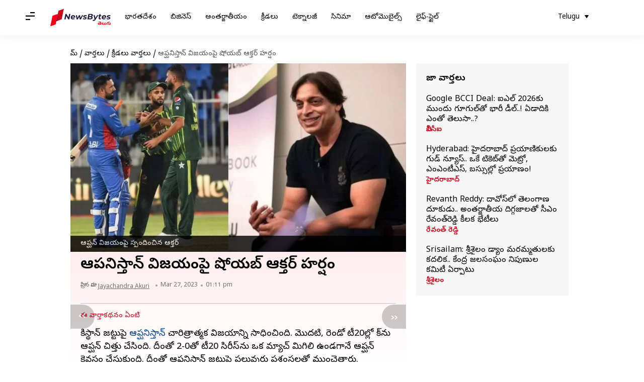

--- FILE ---
content_type: text/html; charset=UTF-8
request_url: https://telugu.newsbytesapp.com/news/sports/shoaib-akhtar-is-happy-about-afghanistan-s-victory/story
body_size: 25023
content:
<!DOCTYPE html>
<html lang="te" class="styles-loading">
    <head>
        <meta http-equiv="Content-Type" content="text/html; charset=UTF-8" />
<title>ఆప్ఘనిస్తాన్ విజయంపై షోయబ్ ఆక్తర్ హర్షం</title>
<meta name="viewport" content="width=device-width, initial-scale=1">
<meta name="description" content="పాకిస్థాన్ జట్టుపై ఆప్ఘనిస్తాన్ చారిత్రాత్మక విజయాన్ని సాధించింది">
        <link rel="preconnect" href="https://securepubads.g.doubleclick.net/">
        <link rel="preconnect" href="https://aax.amazon-adsystem.com/">

                <link rel="preconnect" href="https://fonts.googleapis.com">
<link rel="preconnect" href="https://fonts.gstatic.com" crossorigin>


<link rel="nb-event" data-event="alpine:init" data-handler="libloader" data-as="css" data-assets_0="https://fonts.googleapis.com/css2?family=Noto+Sans+Telugu:wght@400;600&amp;display=swap"/>
        
                        <script type="application/ld+json">{"@context":"https://schema.org","@type":"NewsArticle","mainEntityOfPage":{"@type":"WebPage","@id":"https://telugu.newsbytesapp.com/news/sports/shoaib-akhtar-is-happy-about-afghanistan-s-victory/story"},"isPartOf":{"@type":"CreativeWork","name":"NewsBytes Telugu","url":"https://telugu.newsbytesapp.com"},"inLanguage":"te","headline":"\u0c06\u0c2a\u0c4d\u0c18\u0c28\u0c3f\u0c38\u0c4d\u0c24\u0c3e\u0c28\u0c4d \u0c35\u0c3f\u0c1c\u0c2f\u0c02\u0c2a\u0c48 \u0c37\u0c4b\u0c2f\u0c2c\u0c4d \u0c06\u0c15\u0c4d\u0c24\u0c30\u0c4d \u0c39\u0c30\u0c4d\u0c37\u0c02","description":"\u0c2a\u0c3e\u0c15\u0c3f\u0c38\u0c4d\u0c25\u0c3e\u0c28\u0c4d \u0c1c\u0c1f\u0c4d\u0c1f\u0c41\u0c2a\u0c48 \u0c06\u0c2a\u0c4d\u0c18\u0c28\u0c3f\u0c38\u0c4d\u0c24\u0c3e\u0c28\u0c4d \u0c1a\u0c3e\u0c30\u0c3f\u0c24\u0c4d\u0c30\u0c3e\u0c24\u0c4d\u0c2e\u0c15 \u0c35\u0c3f\u0c1c\u0c2f\u0c3e\u0c28\u0c4d\u0c28\u0c3f \u0c38\u0c3e\u0c27\u0c3f\u0c02\u0c1a\u0c3f\u0c02\u0c26\u0c3f","articleSection":"Sports News","url":"https://telugu.newsbytesapp.com/news/sports/shoaib-akhtar-is-happy-about-afghanistan-s-victory/story","image":["https://i.cdn.newsbytesapp.com/te/images/l74820230327130207.jpeg"],"datePublished":"2023-03-27T13:11:02+05:30","articleBody":"\u0c2a\u0c3e\u0c15\u0c3f\u0c38\u0c4d\u0c25\u0c3e\u0c28\u0c4d \u0c1c\u0c1f\u0c4d\u0c1f\u0c41\u0c2a\u0c48 \u0c06\u0c2a\u0c4d\u0c18\u0c28\u0c3f\u0c38\u0c4d\u0c24\u0c3e\u0c28\u0c4d \u0c1a\u0c3e\u0c30\u0c3f\u0c24\u0c4d\u0c30\u0c3e\u0c24\u0c4d\u0c2e\u0c15 \u0c35\u0c3f\u0c1c\u0c2f\u0c3e\u0c28\u0c4d\u0c28\u0c3f \u0c38\u0c3e\u0c27\u0c3f\u0c02\u0c1a\u0c3f\u0c02\u0c26\u0c3f. \u0c2e\u0c4a\u0c26\u0c1f\u0c3f, \u0c30\u0c46\u0c02\u0c21\u0c4b \u0c1f\u0c4020\u0c32\u0c4d\u0c32\u0c4b \u0c2a\u0c3e\u0c15\u0c4d\u200c\u0c28\u0c41 \u0c06\u0c2a\u0c4d\u0c18\u0c28\u0c4d \u0c1a\u0c3f\u0c24\u0c4d\u0c24\u0c41 \u0c1a\u0c47\u0c38\u0c3f\u0c02\u0c26\u0c3f. \u0c26\u0c40\u0c02\u0c24\u0c4b 2-0\u0c24\u0c4b \u0c1f\u0c4020 \u0c38\u0c3f\u0c30\u0c40\u0c38\u0c4d\u200c\u0c28\u0c41 \u0c12\u0c15 \u0c2e\u0c4d\u0c2f\u0c3e\u0c1a\u0c4d \u0c2e\u0c3f\u0c17\u0c3f\u0c32\u0c3f \u0c09\u0c02\u0c21\u0c17\u0c3e\u0c28\u0c47 \u0c06\u0c2a\u0c4d\u0c18\u0c28\u0c4d \u0c15\u0c48\u0c35\u0c38\u0c02 \u0c1a\u0c47\u0c38\u0c41\u0c15\u0c41\u0c02\u0c26\u0c3f. \u0c26\u0c40\u0c02\u0c24\u0c4b \u0c06\u0c2b\u0c4d\u0c18\u0c28\u0c3f\u0c38\u0c4d\u0c24\u0c3e\u0c28\u0c4d \u0c1c\u0c1f\u0c4d\u0c1f\u0c41\u0c2a\u0c48 \u0c2a\u0c32\u0c41\u0c35\u0c41\u0c30\u0c41 \u0c2a\u0c4d\u0c30\u0c36\u0c02\u0c38\u0c32\u0c24\u0c4b \u0c2e\u0c41\u0c02\u0c1a\u0c46\u0c24\u0c4d\u0c24\u0c3e\u0c30\u0c41.   \u0c06\u0c2a\u0c4d\u0c18\u0c28\u0c3f\u0c38\u0c4d\u0c24\u0c3e\u0c28\u0c4d \u0c35\u0c3f\u0c1c\u0c2f\u0c02\u0c24\u0c4b \u0c24\u0c3e\u0c28\u0c41 \u0c38\u0c02\u0c24\u0c4b\u0c37\u0c02\u0c17\u0c3e \u0c09\u0c28\u0c4d\u0c28\u0c3e\u0c28\u0c28\u0c3f, \u0c2d\u0c3e\u0c30\u0c24\u0c4d\u200c\u0c32\u0c4b \u0c1c\u0c30\u0c17\u0c28\u0c41\u0c28\u0c4d\u0c28 \u0c35\u0c28\u0c4d\u0c21\u0c47 \u0c2a\u0c4d\u0c30\u0c2a\u0c02\u0c1a\u0c15\u0c2a\u0c4d\u200c\u0c32\u0c4b \u0c15\u0c42\u0c21\u0c3e \u0c06\u0c2a\u0c4d\u0c18\u0c28\u0c4d \u0c2e\u0c46\u0c30\u0c41\u0c17\u0c4d\u0c17\u0c3e \u0c30\u0c3e\u0c23\u0c3f\u0c02\u0c1a\u0c3e\u0c32\u0c28\u0c3f \u0c37\u0c4b\u0c2f\u0c2c\u0c4d \u0c05\u0c15\u0c4d\u0c24\u0c30\u0c4d \u0c35\u0c3e\u0c30\u0c3f\u0c15\u0c3f \u0c2e\u0c26\u0c4d\u0c26\u0c24\u0c41 \u0c07\u0c1a\u0c4d\u0c1a\u0c3e\u0c21\u0c41.   \u0c08 \u0c35\u0c3f\u0c37\u0c2f\u0c3e\u0c28\u0c4d\u0c28\u0c3f \u0c24\u0c28 \u0c2f\u0c42\u0c1f\u0c4d\u0c2f\u0c42\u0c2c\u0c4d \u0c1b\u0c3e\u0c28\u0c32\u0c4d \u0c26\u0c4d\u0c35\u0c3e\u0c30\u0c3e \u0c37\u0c4b\u0c2f\u0c2c\u0c4d \u0c05\u0c15\u0c4d\u0c24\u0c30\u0c4d \u0c35\u0c46\u0c32\u0c4d\u0c32\u0c21\u0c3f\u0c02\u0c1a\u0c3e\u0c30\u0c41. \u0c24\u0c2e \u0c2a\u0c20\u0c3e\u0c28\u0c4d \u0c38\u0c4b\u0c26\u0c30\u0c41\u0c32\u0c41 \u0c17\u0c46\u0c32\u0c3f\u0c1a\u0c3f\u0c28\u0c02\u0c26\u0c41\u0c15\u0c41 \u0c24\u0c3e\u0c28\u0c41 \u0c0e\u0c02\u0c24\u0c4b \u0c38\u0c02\u0c24\u0c4b\u0c37\u0c02\u0c17\u0c3e \u0c09\u0c28\u0c4d\u0c28\u0c3e\u0c28\u0c28\u0c3f \u0c05\u0c24\u0c28\u0c41 \u0c24\u0c46\u0c32\u0c3f\u0c2f\u0c1c\u0c47\u0c36\u0c3e\u0c30\u0c41.  \u0c06\u0c2a\u0c4d\u0c18\u0c28\u0c3f\u0c38\u0c4d\u0c24\u0c3e\u0c28\u0c4d \u0c2c\u0c32\u0c39\u0c40\u0c28\u0c2e\u0c48\u0c28 \u0c1c\u0c1f\u0c4d\u0c1f\u0c41 \u0c05\u0c28\u0c3f, \u0c05\u0c2f\u0c3f\u0c24\u0c47 \u0c38\u0c4d\u0c2a\u0c3f\u0c28\u0c4d\u0c28\u0c30\u0c4d\u0c32\u0c41 \u0c17\u0c4a\u0c2a\u0c4d\u0c2a\u0c17\u0c3e \u0c30\u0c3e\u0c23\u0c3f\u0c02\u0c1a\u0c3e\u0c30\u0c28\u0c3f, \u0c2e\u0c41\u0c16\u0c4d\u0c2f\u0c02\u0c17\u0c3e \u0c28\u0c2c\u0c40 \u0c2c\u0c4c\u0c32\u0c3f\u0c02\u0c17\u0c4d \u0c2c\u0c3e\u0c17\u0c3e \u0c1a\u0c47\u0c36\u0c3e\u0c30\u0c28\u0c3f \u0c37\u0c4b\u0c2f\u0c2c\u0c4d \u0c05\u0c15\u0c4d\u0c24\u0c30\u0c4d \u0c24\u0c46\u0c32\u0c3f\u0c2f\u0c1c\u0c47\u0c36\u0c3e\u0c30\u0c41. \u0c2d\u0c3e\u0c30\u0c24\u0c4d\u200c\u0c32\u0c4b \u0c1c\u0c30\u0c3f\u0c17\u0c47 \u0c35\u0c28\u0c4d\u0c21\u0c47 \u0c35\u0c30\u0c32\u0c4d\u0c21 \u0c15\u0c2a\u0c4d\u200c\u0c32\u0c4b \u0c05\u0c24\u0c4d\u0c2f\u0c41\u0c24\u0c4d\u0c24\u0c2e \u0c1c\u0c1f\u0c4d\u0c32\u0c32\u0c4b \u0c12\u0c15\u0c1f\u0c3f\u0c17\u0c3e \u0c06\u0c2a\u0c4d\u0c18\u0c28\u0c4d \u0c28\u0c3f\u0c32\u0c41\u0c38\u0c4d\u0c24\u0c41\u0c02\u0c26\u0c28\u0c3f \u0c1a\u0c46\u0c2a\u0c4d\u0c2a\u0c3e\u0c30\u0c41.   \u0c05\u0c28\u0c02\u0c24\u0c30\u0c02 \u0c2a\u0c3e\u0c15\u0c4d \u0c13\u0c1f\u0c2e\u0c3f\u0c2a\u0c48 \u0c37\u0c4b\u0c2f\u0c2c\u0c4d \u0c05\u0c15\u0c4d\u0c24\u0c30\u0c4d \u0c38\u0c4d\u0c2a\u0c02\u0c26\u0c3f\u0c02\u0c1a\u0c3e\u0c30\u0c41. \u0c2e\u0c42\u0c21\u0c4b \u0c1f\u0c4020\u0c32\u0c4d\u0c32\u0c4b \u0c2a\u0c3e\u0c15\u0c3f\u0c38\u0c4d\u0c25\u0c3e\u0c28\u0c4d \u0c2a\u0c41\u0c02\u0c1c\u0c41\u0c15\u0c41\u0c02\u0c1f\u0c41\u0c02\u0c26\u0c28\u0c3f \u0c06\u0c36\u0c3e\u0c2d\u0c3e\u0c35\u0c02 \u0c35\u0c4d\u0c2f\u0c15\u0c4d\u0c24\u0c02 \u0c1a\u0c47\u0c36\u0c3e\u0c30\u0c41. \u0c05\u0c2f\u0c3f\u0c24\u0c47 \u0c06\u0c2b\u0c4d\u0c18\u0c28\u0c4d \u0c35\u0c3f\u0c1c\u0c2f\u0c02 \u0c38\u0c3e\u0c27\u0c3f\u0c02\u0c1a\u0c3f\u0c28 \u0c24\u0c30\u0c4d\u0c35\u0c3e\u0c24.. \u0c24\u0c28\u0c15\u0c41 \u0c06\u0c2a\u0c4d\u0c18\u0c28\u0c3f\u0c38\u0c4d\u0c24\u0c3e\u0c28\u0c4d \u0c28\u0c41\u0c02\u0c21\u0c3f \u0c1a\u0c3e\u0c32\u0c3e\u0c2e\u0c02\u0c26\u0c3f \u0c38\u0c4d\u0c28\u0c47\u0c39\u0c3f\u0c24\u0c41\u0c32\u0c41 \u0c2b\u0c4b\u0c28\u0c4d \u0c1a\u0c47\u0c36\u0c3e\u0c30\u0c28\u0c3f, \u0c24\u0c3e\u0c28\u0c41 \u0c15\u0c3e\u0c2c\u0c42\u0c32\u0c4d \u0c15\u0c41 \u0c30\u0c3e\u0c35\u0c3e\u0c32\u0c28\u0c41\u0c15\u0c41\u0c02\u0c1f\u0c41\u0c28\u0c4d\u0c28\u0c3e\u0c28\u0c28\u0c3f \u0c05\u0c15\u0c4d\u0c24\u0c30\u0c4d \u0c38\u0c4d\u0c2a\u0c37\u0c4d\u0c1f\u0c02 \u0c1a\u0c47\u0c36\u0c3e\u0c30\u0c41.   \u0c30\u0c46\u0c02\u0c21\u0c4b \u0c1f\u0c4020\u0c32\u0c4d\u0c32\u0c4b \u0c06\u0c2a\u0c4d\u0c18\u0c28\u0c4d\u200c\u0c2a\u0c48 \u0c2a\u0c3e\u0c15\u0c4d \u0c0f\u0c21\u0c41 \u0c35\u0c3f\u0c15\u0c46\u0c1f\u0c4d\u0c32 \u0c24\u0c47\u0c21\u0c3e\u0c24\u0c4b \u0c13\u0c21\u0c3f\u0c2a\u0c4b\u0c2f\u0c3f\u0c28 \u0c35\u0c3f\u0c37\u0c2f\u0c02 \u0c24\u0c46\u0c32\u0c3f\u0c38\u0c3f\u0c02\u0c26\u0c47. ","author":{"@type":"Person","name":"Jayachandra Akuri","url":"https://telugu.newsbytesapp.com/author/jayachandra/189","sameAs":[],"email":"jaychandra.akuri@elysiumlabs.in"},"publisher":{"@type":"NewsMediaOrganization","name":"NewsBytes Telugu","url":"https://telugu.newsbytesapp.com","logo":{"@type":"ImageObject","url":"https://cf-cdn.newsbytesapp.com/assets/images/google_news_logo_te.png","width":347,"height":60},"sameAs":["https://twitter.com/newsbytesapp","https://www.linkedin.com/company/newsbytes"]},"associatedMedia":{"@type":"ImageObject","url":"https://i.cdn.newsbytesapp.com/te/images/l74820230327130207.jpeg","caption":"\u0c06\u0c2a\u0c4d\u0c18\u0c28\u0c4d \u0c35\u0c3f\u0c1c\u0c2f\u0c02\u0c2a\u0c48 \u0c38\u0c4d\u0c2a\u0c02\u0c26\u0c3f\u0c02\u0c1a\u0c3f\u0c28 \u0c05\u0c15\u0c4d\u0c24\u0c30\u0c4d","width":1920,"height":1080}}</script>
                        
        <style type="text/css">
        :root{--primary-font: "Noto Sans Telugu", Helvetica, Arial, sans-serif;--secondary-font: "Noto Sans Telugu", Helvetica, Arial, sans-serif;--tertiary-font: "Noto Sans Telugu", Helvetica, Arial, sans-serif}

                            html.styles-loading>body>*{display:none;}html.styles-loading .page-loader{display:flex}html .page-loader{display:none}.page-loader{position:fixed;top:0;bottom:0;left:0;right:0;z-index:10;height:100vh;width:100vw;align-items:center;justify-content:center;overflow:hidden;background-color:#fff;display:flex}
.mld{padding: 0 1.25rem;font-size: 22px;font-weight: 700;color: #c7091b !important;}

                          
        
                </style>
        
                
        <script type="text/javascript">
          try {
            var ced=function(e){try{window.dispatchEvent(e)}catch(t){enf("s4a",t),console.error(t)}},ce=function(e,t){return new CustomEvent(e,{detail:t,bubbles:!0,cancelable:!0,composed:!1})};
            window.addEventListener("fcp", () => {
                window.dma = true;
            });
            
          } catch(e) {enf('headerscript',e)}
        </script>

                        <link as="style" rel="preload" integrity="sha384-u6eq6dTuGZLy16H1rRxWWj0PJGKQ/IgH4KRIov4je5+9oXMJKxajqQ/xI80C0Itg" href="https://cf-cdn.newsbytesapp.com/assets/dynamic/build/timeline-v3b.CWRewQW7.css" crossorigin="anonymous" onload="this.onload=null;this.rel='stylesheet';document.getElementsByTagName('html').item(0).classList.remove('styles-loading');" onerror="this.onerror=null;navigator.serviceWorker?.controller?.postMessage({type:'CACHE_PURGE',error: {url:this.href}});if(window.dma)ced(ce('ie-0'));else{window.addEventListener('fcp', () => {ced(ce('ie-0'))});}"/>

        <link rel="nb-event" data-as="css" data-event="ie-0" data-handler="renderloader" data-policy="once" data-assets_0="https://cf-cdn.newsbytesapp.com/assets/dynamic/build/timeline-v3b.CWRewQW7.css?cb=0" data-integrity_0="sha384-u6eq6dTuGZLy16H1rRxWWj0PJGKQ/IgH4KRIov4je5+9oXMJKxajqQ/xI80C0Itg" data-log_0="true"/>
                                        <meta property="og:site_name" content="NewsBytes">
<meta property="og:type" content="article">
<meta property="og:title" content="ఆప్ఘనిస్తాన్ విజయంపై షోయబ్ ఆక్తర్ హర్షం">
<meta property="og:description" content="పాకిస్థాన్ జట్టుపై ఆప్ఘనిస్తాన్ చారిత్రాత్మక విజయాన్ని సాధించింది">
<meta property="og:url" content="https://telugu.newsbytesapp.com/news/sports/shoaib-akhtar-is-happy-about-afghanistan-s-victory/story">
<meta property="og:image" content="https://i.cdn.newsbytesapp.com/te/images/l74820230327130207.jpeg">
<meta property="og:image:width" content="1920" />
<meta property="og:image:height" content="1080" />
<meta name="robots" content="max-image-preview:large">
<meta property="twitter:card" content="summary_large_image">
<meta property="twitter:site" content="@newsbytesapp">
<meta property="twitter:title" content="ఆప్ఘనిస్తాన్ విజయంపై షోయబ్ ఆక్తర్ హర్షం">
<meta property="twitter:description" content="పాకిస్థాన్ జట్టుపై ఆప్ఘనిస్తాన్ చారిత్రాత్మక విజయాన్ని సాధించింది">
<meta property="twitter:url" content="https://telugu.newsbytesapp.com/news/sports/shoaib-akhtar-is-happy-about-afghanistan-s-victory/story">
<meta property="twitter:image" content="https://i.cdn.newsbytesapp.com/te/images/l74820230327130207.jpeg">
<meta property="fb:pages" content="681371421973844" />
<meta name="pocket-site-verification" content="c9aeb5661f69e37caab618602e7539" />
<meta name="application-name" content="NewsBytes - Your Daily News Digest">

        <meta name="mobile-web-app-capable" content="yes" />
<meta name="theme-color" content="#ffffff"/>
<link rel="manifest" href="/manifest.json" />
<link rel="shortcut icon" href="/favicon.ico" type="image/x-icon" />
<link rel="icon" type="image/png" href="https://cf-cdn.newsbytesapp.com/assets/icons/2/favicon-16x16.png" sizes="16x16" />
<link rel="apple-touch-icon" sizes="57x57" href="https://cf-cdn.newsbytesapp.com/assets/icons/2/apple-touch-icon-57x57.png" />
<link rel="apple-touch-icon" sizes="60x60" href="https://cf-cdn.newsbytesapp.com/assets/icons/2/apple-touch-icon-60x60.png" />
<link rel="apple-touch-icon" sizes="72x72" href="https://cf-cdn.newsbytesapp.com/assets/icons/2/apple-touch-icon-72x72.png" />
<link rel="apple-touch-icon" sizes="76x76" href="https://cf-cdn.newsbytesapp.com/assets/icons/2/apple-touch-icon-76x76.png" />
<link rel="apple-touch-icon" sizes="114x114" href="https://cf-cdn.newsbytesapp.com/assets/icons/2/apple-touch-icon-114x114.png" />
<link rel="apple-touch-icon" sizes="120x120" href="https://cf-cdn.newsbytesapp.com/assets/icons/2/apple-touch-icon-120x120.png" />
<link rel="apple-touch-icon" sizes="144x144" href="https://cf-cdn.newsbytesapp.com/assets/icons/2/apple-touch-icon-144x144.png" />
<link rel="apple-touch-icon" sizes="152x152" href="https://cf-cdn.newsbytesapp.com/assets/icons/2/apple-touch-icon-152x152.png" />
<link rel="apple-touch-icon" sizes="180x180" href="https://cf-cdn.newsbytesapp.com/assets/icons/2/apple-touch-icon-180x180.png" />
<link rel="apple-touch-startup-image" media="(-webkit-device-pixel-ratio: 1)" href="https://cf-cdn.newsbytesapp.com/assets/icons/2/apple-touch-icon-512x512.png" />
<link rel="apple-touch-startup-image" media="(-webkit-device-pixel-ratio: 2)" href="https://cf-cdn.newsbytesapp.com/assets/icons/2/apple-touch-icon-1024x1024.png" />
<meta name="apple-mobile-web-app-capable" content="yes" />
<meta name="apple-mobile-web-app-status-bar-style" content="black-translucent" />
<link rel="icon" type="image/png" href="https://cf-cdn.newsbytesapp.com/assets/icons/2/favicon-32x32.png" sizes="32x32" />
<link rel="icon" type="image/png" href="https://cf-cdn.newsbytesapp.com/assets/icons/2/favicon-96x96.png" sizes="96x96" />
<link rel="icon" type="image/png" href="https://cf-cdn.newsbytesapp.com/assets/icons/2/android-chrome-192x192.png" sizes="192x192" />
<link rel="icon" type="image/png" sizes="240x240" href="https://cf-cdn.newsbytesapp.com/assets/icons/2/android-chrome-240x240.png" sizes="240x240" />
<meta name="msapplication-TileImage" content="https://cf-cdn.newsbytesapp.com/assets/icons/2/apple-touch-icon-144x144.png" />
<meta name="msapplication-TileColor" content="#ffffff" />
<meta name="msapplication-config" content="/browserconfig.xml" />
<meta name="msapplication-square70x70logo" content="https://cf-cdn.newsbytesapp.com/icons/smalltile.png" />
<meta name="msapplication-square150x150logo" content="https://cf-cdn.newsbytesapp.com/icons/mediumtile.png" />
<meta name="msapplication-square310x310logo" content="https://cf-cdn.newsbytesapp.com/icons/largetile.png" />
<meta name="msapplication-navbutton-color" content="#ffffff" />
        <link rel="preload" as="image" href="https://i.cdn.newsbytesapp.com/te/images/l74820230327130207.jpeg?tr=w-480" />
<meta name="robots" content="max-image-preview:large">
                        <link rel="canonical" href="https://telugu.newsbytesapp.com/news/sports/shoaib-akhtar-is-happy-about-afghanistan-s-victory/story" />
                

        <script type="text/javascript">
                      window.dataLayer = window.dataLayer || [];window.dataLayer.push({ "gtm.start": new Date().getTime(), event: "gtm.js" });
                    window.nb_debug = false;
          window.nblocale = "te";
          window.partner = new URLSearchParams(window.location.search).get('utm_medium') || "nb";
          window.nla = (a, b) => {return (a === null || a === undefined) ? b : a;};
          window.log = (typeof Proxy != 'undefined') ? new Proxy([], {set: (e, i, n) => {e[i] = n;if(typeof n != 'number') dispatchEvent(new CustomEvent('custom_log', { detail: n, bubbles: true, cancelable: true, composed: false }));return true;}}) : [];
          !function(){var _pL=console.log;var _pE=console.error;var _pW=console.warn;log=log || [];console.log=function (...args) {let dt=`[${(new Date()).toISOString()}]`;log.push([dt, Date.now(), 'log', ...args]);window.nb_debug && _pL.apply(console, [dt, ...args]);};console.error=function (...args) {let dt=`[${(new Date()).toISOString()}]`;log.push([dt, Date.now(), 'err', ...args]);nb_debug && _pE.apply(console, [dt, ...args]);};console.warn=function (...args) {let dt=`[${(new Date()).toISOString()}]`;log.push([dt, Date.now(), 'warn', ...args]);nb_debug && _pW.apply(console, [dt, ...args]);};}();console.log("Started loading");
          window._nb_isBot = (() => {return ((navigator.webdriver === true) || /bot|crawler|spider|crawling|googleother/i.test(navigator.userAgent) || /HeadlessChrome/.test(navigator.userAgent) );})();
          function collect(i, j) {if (window._nb_isBot) {return;}let v = 219, m = new Date().getMonth();let s = new URLSearchParams(j).toString(), sw = window._nb_hasSW;s = s ? '&'+s : '';fetch('/js/collect.' + v + m + '.js?id=' + i + s + "&sw=" + sw + '&partner=' + (window.partner || 'nb') + '&cb=' + Date.now()).catch((err) => {console.log(err)});}
          function enf(nm, e) {collect('tc', {fl:nm,n:e.name,m:e.message})}
          window.__camreadycalled = 0;
        </script>
        <script type="text/javascript">
          !function(e,t,r){function gpterrev(r,o,n){!function setgu(){let r=t.getElementsByTagName("script");for(let t=0;t<r.length;t++){let o=r[t].getAttribute("src");if(o&&o.includes("gpt.js")){e.nbgsu=o;break}}}(),dispatchEvent(new CustomEvent("gpt_error",{detail:{message:o,code:r,url:e.nbgsu,level:n},bubbles:!0,cancelable:!0,composed:!1}))}e.setCookie=function(e,r,o){const n=new Date;n.setTime(n.getTime()+24*o*60*60*1e3);let p="expires="+n.toUTCString();t.cookie=e+"="+r+";"+p+";path=/"},e.getCookie=function(e){let r=e+"=",o=t.cookie.split(";");for(let t=0;t<o.length;t++){let e=o[t];for(;" "==e.charAt(0);)e=e.substring(1);if(0==e.indexOf(r))return e.substring(r.length,e.length)}return""},e.haveCookie=function(t){return""!==e.getCookie(t)},e.deleteCookie=function(e){t.cookie=e+"=;expires=Thu, 01 Jan 1970 00:00:01 GMT;path=/;"},e.addEventListener("custom_log",function(e){var t=e.detail[3];"string"==typeof t&&(t.includes("https://developers.google.com/publisher-tag")||t.includes("[GPT] 403 HTTP Response")||t.includes("expired version"))&&gpterrev("gpte-dep",t,e.detail[2])}),e.addEventListener("gpt_error",function(t){var o,n;t.detail.partner=e.partner,null==(n=null==(o=null==r?void 0:r.serviceWorker)?void 0:o.controller)||n.postMessage({type:"GPT_ERROR",error:t.detail})}),e.addEventListener("error",function(e){(e.message.includes("https://developers.google.com/publisher-tag")||e.message.includes("[GPT] 403 HTTP Response")||e.message.includes("expired version"))&&gpterrev("gpte-dep",e.message,"errw")})}(window,document,navigator);

        </script>
        <script type="text/javascript">
          !function(t,r){const e=["utm_source","utm_medium","partner"],a={};t.location.search.slice(1).split("&").forEach(t=>{const[r,n]=t.split("="),i=r?r.toLowerCase():"";e.includes(i)&&(a[i]=n||"")}),t.filteredQueryParams=e.filter(r=>("redirect"===t.partner&&(a.utm_medium="default"),a.hasOwnProperty(r))).map(t=>`${t}=${a[t]}`).join("&");let n=""===t.filteredQueryParams?"":"?"+t.filteredQueryParams;t.fullurl=String(t.location.href),["t","trans"].includes(a.utm_medium)&&r.documentElement.classList.add("v3a");var i=t.location.search.substring(1).split("&"),o={};history.replaceState(null,r.title,t.location.origin+t.location.pathname+n);for(var u=0;u<i.length;u++){var c=i[u];if(c){var f=c.split("=");if(f.length>=2){var l=f[0].toLowerCase(),m=f[1];o[l]=m}}}for(var d in delete o.partner,!o.page_from&&t.haveCookie&&t.haveCookie("page_from")&&(o.page_from=t.getCookie("page_from")),o)o.hasOwnProperty(d)&&(t[d]=o[d]);r.addEventListener("click",function(r){const e=r.target.closest(".clickable-target");if(!e)return;let a=e.getAttribute("data-url");a&&(0!==a.indexOf("http")&&(a=t.location.protocol+"//"+t.location.host+a),a=a+"?"+filteredQueryParams,setTimeout(function(){t.location.href=a},200))})}(window,document);

        </script>
        <script type="text/javascript">
          
                              ((t,e,n)=>{Promise.allSettled||(Promise.allSettled=function(t){return new Promise((e,n)=>{let r=[],i=0,o=t.length;t.forEach((t,n)=>{var s,a;s=t,a=n,Promise.resolve(s).then(t=>{r[a]={status:"fulfilled",value:t}},t=>{r[a]={status:"rejected",reason:t}}).finally(()=>{++i===o&&e(r)})})})});var r=!1;Object.defineProperty(t,"scriptloader",{value:function(t,e,n){this.init(t,e,n)},writable:!1,configurable:!1}),scriptloader.prototype={init:function(t){this.t=t.toLowerCase(),this.retries={},this.max_retries=100,this.tries={},this.times={}},push:function(n){let r=this.createElement(n);this.tries[n.s]=1+t.nla(this.tries[n.s],0),this.times[n.s]=t.nla(this.times[n.s],{s:[],e:[],r:[]}),this.times[n.s].s.push((new Date).getTime()),e.head.appendChild(r)},createElement:function(t){return"script"===this.t?this.createScript(t):"style"===this.t?this.createStyle(t):this.createScript(t)},createStyle:function(t){let n=e.createElement("link");n.as="style",n.rel="stylesheet",n.href=t.s,t.i&&(n.integrity=t.i,n.crossOrigin="anonymous"),void 0!==t.o&&this.onloadCb(t,n);var r=this;return n.onerror=()=>{r.errorCb(t,n)},n},createScript:function(t){t=o(t);let n=e.createElement("script");t.d?n.defer=!0:n.async=!0,n.src=t.s,t.i&&(n.integrity=t.i,n.crossOrigin="anonymous"),this.onloadCb(t,n);var r=this;return n.onerror=()=>{r.errorCb(t,n)},n},removeRetryMark:function(t,e){this.retries[t.s]&&(this.notify(t.s),delete this.retries[t.s]),this.times[t.s].r.push("s")},onloadCb:function(e,n){var r=this;n.addEventListener("load",function(){r.times[e.s].e.push((new Date).getTime()),e.r&&"function"==typeof e.rf?t.setTimeout(function(){e.rf()?(r.setRetryWithTimeout(e,n,1),r.times[e.s].r.push("e")):r.removeRetryMark(e,n)},e.rfd):r.removeRetryMark(e,n),e.d&&e.o&&e.o()}),e.d||e.o&&e.o()},errorCb:function(t,e){t.e&&t.e(),t.r&&this.setRetryWithTimeout(t,e,0),this.times[t.s].e.push((new Date).getTime()),this.times[t.s].r.push("e")},setRetryWithTimeout:function(e,n,r){if(this.retries[e.s]||(this.retries[e.s]=0),this.retries[e.s]++,!(this.retries[e.s]>=this.max_retries)){var i=this;t.setTimeout(()=>{e.d?i.push(e):i.push({s:e.s,d:!1,r:e.r,rf:e.rf,rfd:e.rfd})},Math.max(0,s(this.retries[e.s])-r*e.rfd))}},notify:function(e){var r,i;const o=e.split("/").pop().split("?")[0];null==(i=null==(r=null==n?void 0:n.serviceWorker)?void 0:r.controller)||i.postMessage({type:"SCRIPT_ERROR",error:{code:`nw-err-${o}`,message:`Successful retry tag on error: ${e}`,partner:t.partner,level:"err"}})},seq:function(e,n){if(1==e.length){const r="string"==typeof e[0],i=r?e[0]:e[0].s,o=!!r||e[0].d,s=!!r||t.nla(e[0].r,!0),a=r?void 0:t.nla(e[0].rf,void 0),c=r?0:t.nla(e[0].rfd,0),l=r?void 0:t.nla(e[0].i,void 0),d=r?void 0:t.nla(e[0].e,void 0);return void this.push({s:i,d:o,o:function(){n&&n()},r:s,rf:a,rfd:c,i:l,e:d})}if(e.length>1){var r=e.splice(-1),i=this;const o="string"==typeof r[0],s=o?r[0]:r[0].s,a=!!o||r[0].d,c=!!o||t.nla(r[0].r,!0),l=o?void 0:t.nla(r[0].rf,void 0),d=o?0:t.nla(r[0].rfd,0),u=o?void 0:t.nla(e[0].i,void 0),f=o?void 0:t.nla(r[0].e,void 0);this.seq(e,function(){i.push({s:s,d:a,o:function(){n&&n()},r:c,rf:l,rfd:d,i:u,e:f})})}},getP:function(){const t={};for(const e in this.times){const n=this.times[e],r=n.s.length,o=i(e).split("").join("-"),s={success:[],failure:[]};for(let t=0;t<n.e.length&&!(t>=n.s.length);t++){const e=n.s[t],r=n.e[t]-e;t<n.r.length&&("s"===n.r[t]?s.success.push(r):s.failure.push(r))}const a=t=>0===t.length?null:t.reduce((t,e)=>t+e,0)/t.length;t[o]={t:r,sc:s.success.length,sa:a(s.success),fc:s.failure.length,fa:a(s.failure)}}return t}},t._nb_stSl=new t.scriptloader("style"),t._nb_scSl=new t.scriptloader("script");const SLObject=e=>"style"==e.toLowerCase()?t._nb_stSl:t._nb_scSl,i=t=>t.split("?").shift().split("#").shift().split("/").pop(),o=e=>(e.rf||r||"pubads_impl.js"==i(e.s)&&(e.rf=function(){var e;return!(null==(e=null==t?void 0:t.googletag)?void 0:e.pubadsReady)},e.rfd=700,e.r=!0,r=!0),e),s=t=>700+200*(t-1),a=function(){var e=["ipad","iphone","mac"];if(n.platform)for(;e.length;)if(n.platform.toLowerCase().indexOf(e.pop())>=0)return!t.MSStream;return!1},c=(()=>{const libloader=(e,n)=>{var r=SLObject("css"==n.as?"style":"script");const i=[],o=t.nla(n.defer,"true"),s=t.nla(n.log,"false"),a=t.nla(n.oce,"");for(const c of Object.keys(n).sort())if(c.startsWith("assets_")){let e=c.replace("assets_",""),r=t.nla(n["defer_"+e],o),a=t.nla(n["log_"+e],s),l=t.nla(n["integrity_"+e],void 0);i.push({s:n[c],d:"true"==r,r:"true"==a,i:l})}r.seq(i,()=>{n.onComplete&&n.onComplete(),a&&t.dispatchEvent(new CustomEvent(a,{detail:a,bubbles:!0,cancelable:!0,composed:!1}))})};return{libloader:libloader,renderloader:(t,n)=>{const r="styles-loading",i=e.getElementsByTagName("html").item(0).classList,o=e.getElementsByTagName("body").item(0).classList;n.timer?n.onComplete=()=>{setTimeout(()=>{i.remove(r),o.remove(r)},n.timer)}:n.onComplete=()=>{i.remove(r),o.remove(r)},libloader(0,n)},classtoggle:(t,e)=>{"classtoggle"==t.target.getAttribute("data-handler")?t.target.classList.toggle(e.toggleclass):t.target.closest('[data-handler="classtoggle"]').classList.toggle(e.toggleclass)}}})();t.EventManager=(()=>{const n={},r={},i=[],l=t=>Array.from(t.attributes).reduce((t,e)=>(e.name.startsWith("data-")&&(t[e.name.replace("data-","")]=e.value),t),{}),d=(t,e)=>n=>{void 0===e&&(e=l(n.target));try{t(n,e)}catch(i){if(console.error(`[EM] Error in handler: ${i.message}`),e.errorhandler&&r[e.errorhandler])try{r[e.errorhandler](n,e)}catch(o){console.error("[EM] Error in error handler",o,i)}}},u=t=>{Promise.allSettled(t.filter(t=>t).map(t=>new Promise((e,n)=>{try{t[0](t[1],t[2]),e(t)}catch(i){if(t[2].errorhandler&&r[t[2].errorhandler]){try{r[t[2].errorhandler](t[1],t[2])}catch(o){console.error("[EM] Error in error handler 2",o,i)}n(i)}}})))},f=()=>{let t=[];e.querySelectorAll("[data-event]").forEach(e=>{t.push(h(e))}),u(t)},h=e=>{let n=[];if(e.nodeType===Node.ELEMENT_NODE&&e.hasAttribute("data-event")){var[r,a,c,l]=b(e);c&&("DOMContentLoaded"==a||"load"==a?n.push([c,e,l]):r.addEventListener(a,d(c,l)))}if("SCRIPT"===e.tagName){if(i.includes(e.src))return;i.push(e.src);var[u,f]=(t=>[SLObject(t.tagName),o({s:t.src,d:!1,r:!1,rfd:0})])(e);if(u.tries[e.src])return;e.addEventListener("error",()=>{(new Date).toISOString(),t.setTimeout(()=>{u.seq([f],()=>{})},s(1))}),e.addEventListener("load",()=>{(new Date).toISOString(),"function"==typeof f.rf&&t.setTimeout(function(){f.rf()&&t.setTimeout(()=>{u.seq([f],()=>{})},Math.max(0,s(1)-f.rfd))},f.rfd)})}return n.length>0?n[0]:null},v=t=>{t.nodeType===Node.ELEMENT_NODE&&t.hasAttribute("data-event")&&([elm,event,func,attributes]=b(t),func&&elm.removeEventListener(event,d(func,attributes)))},b=n=>{const i=n.getAttribute("data-event"),o=n.getAttribute("data-handler")||i;let s=r[o];const a="click"==i?n:"DOMContentLoaded"==i?e:t;if(void 0===s)return[a,void 0,void 0,void 0];(n.getAttribute("data-policy")||"").split("|").forEach(t=>{"once"===t&&(s=once(s)),t.startsWith("debounce:")&&(s=debounce(s,Number(t.split(":")[1])))});const c=l(n);return[a,i,s,c]},m=()=>{const t=new MutationObserver(t=>{t.forEach(t=>{let e=[];t.addedNodes.forEach(t=>{e.push(h(t))}),u(e),t.removedNodes.forEach(t=>{v(t)})})});t.observe(e.body,{childList:!0,subtree:!0}),t.observe(e.head,{childList:!0})},debounce=(t,e)=>{let n;return(isNaN(e)||e<=0)&&(e=100),(...r)=>{clearTimeout(n),n=setTimeout(()=>t(...r),e)}},once=t=>{let e=!1;return(...n)=>{e||t(...n),e=!0}};return{init:n=>{n=n||c,Object.assign(r,n),new PerformanceObserver(e=>{for(const n of e.getEntries())"largest-contentful-paint"===n.entryType?t.dispatchEvent(new CustomEvent("lcp",{detail:"lcp",bubbles:!0,cancelable:!0,composed:!1})):"paint"===n.entryType&&"first-contentful-paint"===n.name&&(t.dispatchEvent(new CustomEvent("fcp",{detail:"fcp",bubbles:!0,cancelable:!0,composed:!1})),a()&&t.dispatchEvent(new CustomEvent("lcp",{detail:"lcp",bubbles:!0,cancelable:!0,composed:!1})))}).observe({entryTypes:["largest-contentful-paint","paint"]}),e.body?(m(),f()):(()=>{const t=new MutationObserver(n=>{e.body&&(t.disconnect(),m(),f())});t.observe(e.documentElement,{childList:!0,subtree:!0})})()},addEvent:h,addHandlers:t=>{e.querySelectorAll("[data-event]").forEach(e=>{const n=e.getAttribute("data-handler");if(t[n]&&!r[n]){let i={};i[n]=t[n],Object.assign(r,i),h(e)}})},removeEvent:v,trigger:(t,e)=>{n[t]&&n[t].forEach(t=>t.handler(e))},observeMutations:m}})()})(window,document,navigator),window.dispatchEvent(new CustomEvent("dml",{detail:"dml",bubbles:!0,cancelable:!0,composed:!1}));

                              
          
                  </script>
                                                    </head>
    <body data-side-drawer="off" >
        
                    <link rel="nb-event" data-event="l-m" data-policy="once" data-defer="true" data-handler="libloader" data-assets_0="https://securepubads.g.doubleclick.net/tag/js/gpt.js?nbcb=20240620" data-log_0="true" data-oce="s-d"/>
            <link rel="nb-event" data-event="l-a" data-policy="once" data-defer="true" data-handler="libloader" data-assets_0="https://pagead2.googlesyndication.com/pagead/js/adsbygoogle.js?client=ca-pub-3786856359143209" data-log_0="true" data-oce="s-d"/>
            <link rel="nb-event" data-event="s-d" data-policy="once" data-defer="true" data-handler="libloader" data-assets_1="https://cf-cdn.newsbytesapp.com/assets/dynamic/build/assets/cam-DKW3edUm.js" data-log_1="true" data-oce="a-l"/>
                <script>try{EventManager.init()}catch(e){enf('dom-init',e)}</script>
        
                <header id="header-nav">
    <nav class="top-nav">
        <div class="box-shdw-header">
            <div class="wrapper hidden-in-touch">
                <div class="top-bar lg-screen" data-search="off">
                    <div class="first-tier">
                        <div class="nb-icon-menu side-drawer-toggle m-icon"></div>
                                                <a href="/" class="svg-inclusion clickable-logo" data-svg="logo_te" aria-label="NewsBytes Telugu"><span class="title visibility-hidden">NewsBytes Telugu</span></a>
                        
                        
                        <ul class="overflow-check visibility-hidden" data-cname="list-hdBttns"></ul>

                        <div id="header-drop-down"></div>
                        
                                                <div class="last-box lt-box ">
                                                        
                            <div class="drdown-parent">
                                <button class="drdown-selector drdown-selector-plain" id="fxd-p-682">
                                    <div class="label hidden"></div>
                                    <div class="flex">
                                        <span class="title">Telugu</span>
                                        <span class="nb-icon-drop-more d-icon"></span>
                                    </div>
                                </button>
                                <div class="hidden drdown-box d-box right" data-status="off" data-animation-entrance="ent-slide-down-mg" data-animation-exit="ext-slide-up-mg" data-type="stateless">
                                                                        <a href="https://www.newsbytesapp.com" target="_blank" rel="_noopener" hreflang="en"  title="English">English</a>
                                                                        <a href="https://hindi.newsbytesapp.com" target="_blank" rel="_noopener" hreflang="hi"  title="Hindi">Hindi</a>
                                                                        <a href="https://tamil.newsbytesapp.com" target="_blank" rel="_noopener" hreflang="ta"  title="Tamil">Tamil</a>
                                                                    </div>
                            </div>
                                                    </div>
                                            </div>
                    <div class="search-bar">
                        <input type="text" class="search-query" placeholder="Search" value="" id="searchLgView" />
                        <span class="nb-icon-cancel cancel-search cr-icon"></span>
                    </div>
                    <span class="aux-text hidden">మరింత</span>
                </div>
            </div>
                        <div class="hidden-lg">
                <div class="top-bar touch-screen" data-search="off">
                    <div class="slab-logo first-tier">
                        <div class="slab-logo-item">
                            <div class="nb-icon-menu m-icon side-drawer-toggle"></div>
                                                        <a href="/" data-svg="logo_te" aria-label="NewsBytes Telugu"><div class="dp-ib">
        
    
    
    
    
        <div id="_svg_logo_te" class="dp-ib">
        <svg xmlns="http://www.w3.org/2000/svg" viewBox="0 0 400 120" style="enable-background:new 0 0 400 120" xml:space="preserve" class="svg logo_telugu ht-px-36">
                        <g fill="none" fill-rule="evenodd">
              <path fill="#C8091B" d="m54.136 14.421-4.388 21.263-9.973 48.33 6.903-2.421 28.484-10L89.522 2z"/>
              <path fill="#F30017" d="M14.36 48.108 0 117.701l35.387-12.42 14.36-69.593z"/>
              <path fill="#970412" d="m49.798 35.667-3.12 45.926-6.903 2.422 9.973-48.33z"/>
              <path d="m92.876 71.621 7.183-35.916h6.876l15.444 26.014-2.72-.154 5.131-25.86H133l-7.184 35.916h-6.824l-15.495-26.013 2.77.154-5.182 25.86zm56.688.411c-2.874 0-5.362-.513-7.466-1.54-2.103-1.026-3.737-2.462-4.9-4.31-1.163-1.847-1.744-4.019-1.744-6.516 0-3.078.692-5.823 2.078-8.235 1.385-2.411 3.3-4.318 5.746-5.72 2.446-1.403 5.26-2.104 8.44-2.104 2.703 0 5.029.504 6.979 1.513 1.95 1.01 3.463 2.412 4.54 4.207 1.078 1.796 1.617 3.943 1.617 6.44 0 .718-.043 1.436-.129 2.155a23.39 23.39 0 0 1-.333 2.052H141.56l.82-4.669h18.266l-3.283 1.437c.273-1.54.188-2.83-.257-3.874a4.93 4.93 0 0 0-2.155-2.412c-.992-.564-2.189-.846-3.591-.846-1.745 0-3.224.419-4.439 1.257-1.214.838-2.129 1.992-2.745 3.463-.615 1.471-.923 3.13-.923 4.977 0 2.12.59 3.703 1.77 4.746 1.18 1.043 2.967 1.565 5.362 1.565 1.402 0 2.753-.222 4.053-.667 1.3-.445 2.412-1.077 3.335-1.898l3.335 5.284a16.149 16.149 0 0 1-5.413 2.797 21.282 21.282 0 0 1-6.131.898Zm24.671-.411-4.875-27.604h7.286l3.9 23.756H176.8l13.238-23.756h6.875l4.002 23.756h-3.745l13.135-23.756h7.542l-15.238 27.604h-7.902l-3.746-20.37h2.36l-11.287 20.37zm52.429.411c-2.429 0-4.712-.274-6.85-.821-2.138-.548-3.788-1.232-4.951-2.053l3.078-5.798c1.198.787 2.66 1.42 4.387 1.899 1.728.479 3.464.718 5.208.718 1.881 0 3.25-.24 4.105-.718.855-.479 1.283-1.129 1.283-1.95 0-.65-.36-1.137-1.078-1.462-.718-.325-1.625-.59-2.72-.795a118.351 118.351 0 0 1-3.514-.719 18.257 18.257 0 0 1-3.54-1.154 6.763 6.763 0 0 1-2.72-2.155c-.7-.94-1.052-2.18-1.052-3.72 0-2.087.59-3.848 1.77-5.285 1.18-1.437 2.823-2.531 4.926-3.284 2.104-.752 4.49-1.128 7.158-1.128 1.915 0 3.78.205 5.593.615 1.812.41 3.352.975 4.617 1.693l-2.873 5.85c-1.3-.821-2.66-1.377-4.079-1.668a20.4 20.4 0 0 0-4.08-.436c-1.88 0-3.24.265-4.078.795-.838.53-1.257 1.172-1.257 1.924 0 .65.35 1.155 1.052 1.514.7.36 1.599.65 2.693.872l3.54.719a16.48 16.48 0 0 1 3.541 1.128 6.998 6.998 0 0 1 2.694 2.104c.7.906 1.052 2.13 1.052 3.669 0 2.086-.608 3.856-1.822 5.31-1.214 1.454-2.865 2.54-4.951 3.258-2.087.719-4.464 1.078-7.132 1.078Zm18.77-.411 7.184-35.916h17.342c3.9 0 6.884.701 8.953 2.104 2.07 1.402 3.105 3.437 3.105 6.105 0 2.258-.59 4.156-1.77 5.696-1.18 1.539-2.746 2.702-4.695 3.489-1.95.786-4.07 1.18-6.363 1.18l1.334-2.053c3.01 0 5.413.693 7.21 2.078 1.795 1.386 2.693 3.378 2.693 5.978 0 2.531-.693 4.643-2.078 6.337-1.385 1.693-3.292 2.95-5.721 3.77-2.429.822-5.216 1.232-8.363 1.232h-18.83Zm9.544-6.26h9.8c2.292 0 4.096-.436 5.413-1.308 1.317-.872 1.975-2.163 1.975-3.874 0-1.334-.487-2.283-1.462-2.847-.975-.565-2.283-.847-3.925-.847h-10.98l1.231-6.054h9.338c1.437 0 2.677-.188 3.72-.565 1.043-.376 1.839-.949 2.386-1.719.547-.77.821-1.701.821-2.796 0-1.197-.462-2.06-1.385-2.591-.924-.53-2.224-.795-3.9-.795h-8.414l-4.618 23.397Zm32.162 16.624a13.61 13.61 0 0 1-4.182-.666c-1.385-.445-2.488-1.027-3.31-1.745l3.695-5.747a7.11 7.11 0 0 0 1.975 1.232c.736.308 1.548.462 2.438.462 1.026 0 1.924-.257 2.693-.77.77-.513 1.531-1.385 2.284-2.617l2.206-3.489.718-.82 14.572-23.808h7.901l-18.368 29.451c-1.368 2.155-2.677 3.857-3.925 5.106-1.249 1.248-2.566 2.129-3.951 2.642-1.385.513-2.967.77-4.746.77Zm6.106-9.286-6.62-28.682h8.005l5.028 23.089-6.413 5.593Zm35.753-.667c-1.984 0-3.677-.402-5.08-1.206-1.402-.804-2.402-1.967-3-3.49-.6-1.521-.693-3.326-.283-5.412l4.772-24.013h8.004l-4.772 23.962c-.205 1.163-.085 2.086.36 2.77.444.684 1.265 1.026 2.462 1.026a5.73 5.73 0 0 0 1.668-.256 6.206 6.206 0 0 0 1.565-.718l1.18 5.695a9.823 9.823 0 0 1-3.284 1.283 18.302 18.302 0 0 1-3.592.359ZM318.584 50.79l1.231-6.157h19.138l-1.231 6.157h-19.138Zm36.369 21.242c-2.873 0-5.362-.513-7.465-1.54-2.104-1.026-3.737-2.462-4.9-4.31-1.163-1.847-1.745-4.019-1.745-6.516 0-3.078.693-5.823 2.078-8.235 1.385-2.411 3.301-4.318 5.747-5.72 2.445-1.403 5.259-2.104 8.44-2.104 2.702 0 5.028.504 6.978 1.513 1.95 1.01 3.463 2.412 4.54 4.207 1.078 1.796 1.617 3.943 1.617 6.44 0 .718-.043 1.436-.128 2.155a23.39 23.39 0 0 1-.334 2.052h-22.832l.82-4.669h18.267l-3.284 1.437c.274-1.54.188-2.83-.257-3.874a4.93 4.93 0 0 0-2.155-2.412c-.991-.564-2.189-.846-3.591-.846-1.745 0-3.224.419-4.438 1.257-1.215.838-2.13 1.992-2.745 3.463-.616 1.471-.924 3.13-.924 4.977 0 2.12.59 3.703 1.77 4.746 1.18 1.043 2.968 1.565 5.362 1.565 1.402 0 2.754-.222 4.053-.667 1.3-.445 2.412-1.077 3.335-1.898l3.336 5.284a16.149 16.149 0 0 1-5.414 2.797 21.282 21.282 0 0 1-6.13.898Zm28.673 0c-2.428 0-4.712-.274-6.85-.821-2.137-.548-3.788-1.232-4.95-2.053l3.078-5.798c1.197.787 2.66 1.42 4.387 1.899 1.727.479 3.463.718 5.207.718 1.882 0 3.25-.24 4.105-.718.855-.479 1.283-1.129 1.283-1.95 0-.65-.36-1.137-1.078-1.462-.718-.325-1.624-.59-2.719-.795a118.351 118.351 0 0 1-3.515-.719 18.257 18.257 0 0 1-3.54-1.154 6.763 6.763 0 0 1-2.72-2.155c-.7-.94-1.051-2.18-1.051-3.72 0-2.087.59-3.848 1.77-5.285 1.18-1.437 2.822-2.531 4.926-3.284 2.103-.752 4.49-1.128 7.157-1.128 1.916 0 3.78.205 5.593.615 1.813.41 3.352.975 4.618 1.693l-2.874 5.85c-1.3-.821-2.66-1.377-4.079-1.668a20.39 20.39 0 0 0-4.079-.436c-1.881 0-3.24.265-4.079.795-.838.53-1.257 1.172-1.257 1.924 0 .65.35 1.155 1.052 1.514.701.36 1.6.65 2.694.872l3.54.719a16.48 16.48 0 0 1 3.54 1.128c1.095.496 1.993 1.198 2.694 2.104.701.906 1.052 2.13 1.052 3.669 0 2.086-.607 3.856-1.822 5.31-1.214 1.454-2.864 2.54-4.95 3.258-2.087.719-4.465 1.078-7.133 1.078Z" fill="#1C1B3C" fill-rule="nonzero"/>
              <g fill="#F30017" fill-rule="nonzero">
                <path d="M336.505 91.317a4.46 4.46 0 0 1-.411 1.909c-.275.587-.656 1.047-1.146 1.38-.528.372-1.209.68-2.041.925a8.958 8.958 0 0 1-2.54.368h-4.787v-3.202h4.816c.568 0 .994-.034 1.278-.102.283-.069.504-.172.66-.309.118-.117.206-.25.265-.396.058-.147.088-.309.088-.485 0-.235-.03-.436-.088-.602a.984.984 0 0 0-.294-.426c-.157-.137-.377-.235-.66-.293-.285-.06-.75-.089-1.396-.089h-11.307v-3.318h10.925c1.39 0 2.472.103 3.246.308a5.207 5.207 0 0 1 2.011 1.013c.412.353.744.803.999 1.351.254.549.382 1.204.382 1.968Zm-10.31 16.417c-2.702 0-4.904-.313-6.608-.94-1.703-.626-2.956-1.507-3.759-2.643-.802-1.135-1.203-2.447-1.203-3.935 0-1.136.264-2.134.793-2.996a5.535 5.535 0 0 1 2.188-2.026c.93-.49 1.992-.735 3.186-.735 1.077 0 1.978.191 2.702.573.725.382 1.273.896 1.645 1.542.372.646.558 1.37.558 2.173 0 1.37-.44 2.404-1.322 3.099-.88.695-2.085 1.042-3.612 1.042a5.736 5.736 0 0 1-1.982-.337 7.526 7.526 0 0 1-1.66-.837c-.49-.333-.9-.647-1.233-.94l.998-2.38c.372.432.823.838 1.351 1.22.529.381 1.156.572 1.88.572.587 0 1.072-.117 1.454-.352.381-.235.572-.607.572-1.116 0-.392-.127-.715-.381-.97-.255-.254-.637-.381-1.146-.381-.41 0-.803.113-1.175.338-.372.225-.675.558-.91.998-.235.44-.352.984-.352 1.63v.176c0 .588.151 1.116.455 1.586.303.47.778.867 1.424 1.19.646.323 1.478.568 2.497.734 1.018.166 2.241.25 3.67.25 1.508 0 2.82-.069 3.936-.206 1.116-.137 2.036-.357 2.76-.66.725-.304 1.268-.715 1.63-1.234.363-.52.544-1.16.544-1.924v-.088c0-.783-.235-1.449-.705-1.997s-1.135-.822-1.997-.822c-.43 0-.827.112-1.19.337-.362.225-.543.583-.543 1.072 0 .529.167.896.5 1.102.332.205.744.308 1.233.308.49 0 .9-.098 1.234-.294a2.57 2.57 0 0 0 .851-.837c.235-.362.421-.788.558-1.277l1.616 2.144a15.456 15.456 0 0 1-1.249 1.57 4.39 4.39 0 0 1-1.512 1.073c-.588.254-1.351.382-2.29.382a6.326 6.326 0 0 1-2.145-.367 3.504 3.504 0 0 1-1.66-1.205c-.42-.558-.63-1.306-.63-2.246 0-1.136.42-2.041 1.262-2.717.842-.675 2.017-1.013 3.525-1.013a15.16 15.16 0 0 1 1.82.103c.255.029.5.073.735.132l-3.407.059a6.5 6.5 0 0 0-.808-.191 12.707 12.707 0 0 0-.851-.118 8.712 8.712 0 0 0-.896-.044l1.263-2.29a13.31 13.31 0 0 1 3.45.601c1.068.343 2.002.823 2.805 1.44a6.787 6.787 0 0 1 1.894 2.232c.46.87.69 1.864.69 2.98 0 1.254-.234 2.345-.704 3.275-.47.93-1.204 1.703-2.203 2.32-.998.617-2.286 1.082-3.862 1.395-1.576.313-3.47.47-5.683.47Zm24.7 0c-2.232 0-4.121-.367-5.668-1.101-1.547-.734-2.716-1.733-3.51-2.996-.792-1.263-1.189-2.687-1.189-4.273 0-1.37.27-2.555.808-3.554a5.614 5.614 0 0 1 2.276-2.305c.979-.538 2.105-.808 3.377-.808 1.175 0 2.125.21 2.85.632.724.42 1.252.96 1.585 1.615.333.656.5 1.336.5 2.041 0 .9-.197 1.674-.588 2.32-.392.646-.96 1.136-1.704 1.469-.744.333-1.654.499-2.73.499-.784 0-1.479-.108-2.086-.323a6.377 6.377 0 0 1-1.571-.793c-.44-.313-.808-.597-1.102-.852l.676-2.76c.235.293.514.587.837.88.323.294.69.534 1.101.72.411.186.852.28 1.322.28.607 0 1.096-.113 1.468-.339.372-.225.558-.602.558-1.13a1.42 1.42 0 0 0-.352-.925c-.235-.284-.578-.426-1.028-.426-.685 0-1.253.289-1.703.866-.45.578-.676 1.268-.676 2.07v1.146c0 .47.103.964.308 1.483.206.519.559 1.009 1.058 1.469.499.46 1.184.832 2.056 1.116.87.284 1.962.425 3.274.425 1.84 0 3.324-.318 4.45-.954 1.125-.636 1.688-1.64 1.688-3.01 0-.92-.279-1.689-.837-2.306-.558-.616-1.424-1.248-2.599-1.894l2.29-3.319c1.548.764 2.806 1.767 3.775 3.01.969 1.244 1.453 2.766 1.453 4.567 0 1.39-.367 2.649-1.1 3.774-.735 1.126-1.866 2.022-3.393 2.688-1.527.665-3.485.998-5.874.998Z"/>
                <path d="M365.257 107.734c-1.488 0-2.741-.343-3.76-1.028-1.018-.685-1.987-1.547-2.907-2.584l2.261-2.526c.411.47.837.9 1.278 1.292.44.392.92.705 1.439.94a4.045 4.045 0 0 0 1.689.352c.685 0 1.214-.195 1.586-.587.372-.391.558-.979.558-1.762 0-.92-.206-1.733-.617-2.438a7.202 7.202 0 0 0-1.615-1.894 19.478 19.478 0 0 0-2.115-1.542l2.32-3.26a14.979 14.979 0 0 1 3.113 2.232c.92.862 1.65 1.836 2.188 2.923.539 1.086.808 2.305.808 3.656 0 1.88-.529 3.387-1.586 4.523-1.057 1.135-2.604 1.703-4.64 1.703Zm16.388-15.037c1.624 0 3.034.29 4.228.867 1.195.577 2.115 1.41 2.761 2.496.646 1.087.97 2.403.97 3.95 0 1.194-.108 2.252-.324 3.172-.215.92-.49 1.738-.822 2.452a33.875 33.875 0 0 1-.999 1.983l-3.934-1.528c.333-.45.651-.954.954-1.512.304-.558.554-1.18.75-1.865a8.13 8.13 0 0 0 .293-2.232 6.19 6.19 0 0 0-.382-2.173 3.524 3.524 0 0 0-1.248-1.66c-.577-.42-1.366-.631-2.364-.631-.783 0-1.469.186-2.056.558a3.635 3.635 0 0 0-1.35 1.542c-.314.656-.47 1.414-.47 2.276 0 1.136.19 2.178.572 3.128.382.95.857 1.796 1.424 2.54l-3.964 1.557a17.997 17.997 0 0 1-1.528-3.407 12.27 12.27 0 0 1-.616-3.906c0-1.39.308-2.658.925-3.803.616-1.146 1.527-2.066 2.731-2.761 1.204-.695 2.687-1.043 4.45-1.043Zm-.53 3.055c-.92 0-1.732-.152-2.437-.456-.705-.303-1.302-.802-1.791-1.497-.49-.695-.872-1.64-1.146-2.834l3.994-1.028c.216.998.45 1.708.705 2.129.255.42.607.631 1.058.631.293 0 .587-.107.88-.323.294-.215.686-.626 1.175-1.233l1.234-1.557c.685-.861 1.331-1.542 1.938-2.04a6.102 6.102 0 0 1 1.983-1.103c.714-.235 1.57-.362 2.57-.382l.234 3.407c-.665.039-1.238.152-1.718.338-.48.186-.915.445-1.307.778-.391.333-.802.773-1.233 1.321l-.97 1.204a7.96 7.96 0 0 1-1.321 1.307 6.555 6.555 0 0 1-1.718.97c-.636.244-1.346.367-2.13.367Z"/>
                <path d="M393.774 107.734c-1.488 0-2.741-.343-3.76-1.028-1.018-.685-1.987-1.547-2.907-2.584l2.261-2.526c.412.47.837.9 1.278 1.292.44.392.92.705 1.439.94a4.045 4.045 0 0 0 1.689.352c.685 0 1.214-.195 1.586-.587.372-.391.558-.979.558-1.762 0-.92-.206-1.733-.617-2.438a7.202 7.202 0 0 0-1.615-1.894 19.478 19.478 0 0 0-2.115-1.542l2.32-3.26a14.979 14.979 0 0 1 3.114 2.233c.92.862 1.65 1.836 2.188 2.923.539 1.086.808 2.305.808 3.656 0 1.88-.529 3.387-1.586 4.523-1.057 1.135-2.604 1.703-4.64 1.703Z"/>
              </g>
            </g>
          </svg>
    </div>
    
    
        
        
        
    
    
    
    
    
    
    
    
    
</div>
</a>
                                                                                    <div class="lt-box ">
                                                                
                                <div class="drdown-parent">
                                    <button class="drdown-selector drdown-selector-plain" id="fxd-p-682">
                                        <div class="label hidden"></div>
                                        <div class="flex">
                                            <span class="title">Telugu</span>
                                            <span class="nb-icon-drop-more d-icon"></span>
                                        </div>
                                    </button>
                                    <div class="hidden drdown-box d-box right" data-status="off" data-animation-entrance="ent-slide-down-mg" data-animation-exit="ext-slide-up-mg" data-type="stateless">
                                                                                <a href="https://www.newsbytesapp.com" target="_blank" rel="_noopener" hreflang="en"  title="English">English</a>
                                                                                <a href="https://hindi.newsbytesapp.com" target="_blank" rel="_noopener" hreflang="hi"  title="Hindi">Hindi</a>
                                                                                <a href="https://tamil.newsbytesapp.com" target="_blank" rel="_noopener" hreflang="ta"  title="Tamil">Tamil</a>
                                                                            </div>
                                </div>
                                                            </div>
                                                    </div>
                    </div>
                    <div class="search-bar">
                        <input type="text" class="search-query s-query" placeholder="Search" value="" id="searchTouchView" />
                        <span class="nb-icon-cancel cr-icon cancel-search"></span>
                    </div>
                </div>
            </div>
        </div>
                    </nav>
    <nav class="side-nav hidden">
        <div class="sd-upper">
            <div class="logo-container">
                                <a href="/" class="svg-inclusion clickable-logo" data-svg="logo_te" aria-label="NewsBytes Telugu"><span class="hidden">NewsBytes Telugu</span>
                </a>
                                <span class="nb-icon-cancel side-drawer-toggle c-icon"></span>
            </div>
                    </div>
                <div class="accordion accordion-side-drawer c-accordion">
                            <div class="accordion-slab">
                                        <a class="slab title" href="https://telugu.newsbytesapp.com/news/india">భారతదేశం</a>
                                    </div>
                            <div class="accordion-slab">
                                        <a class="slab title" href="https://telugu.newsbytesapp.com/news/business">బిజినెస్</a>
                                    </div>
                            <div class="accordion-slab">
                                        <a class="slab title" href="https://telugu.newsbytesapp.com/news/world">అంతర్జాతీయం</a>
                                    </div>
                            <div class="accordion-slab">
                                        <a class="slab title" href="https://telugu.newsbytesapp.com/news/sports">క్రీడలు</a>
                                    </div>
                            <div class="accordion-slab">
                                        <a class="slab title" href="https://telugu.newsbytesapp.com/news/science">టెక్నాలజీ</a>
                                    </div>
                            <div class="accordion-slab">
                                        <a class="slab title" href="https://telugu.newsbytesapp.com/news/entertainment">సినిమా</a>
                                    </div>
                            <div class="accordion-slab">
                                        <a class="slab title" href="https://telugu.newsbytesapp.com/news/auto">ఆటోమొబైల్స్</a>
                                    </div>
                            <div class="accordion-slab">
                                        <a class="slab title" href="https://telugu.newsbytesapp.com/news/lifestyle">లైఫ్-స్టైల్</a>
                                    </div>
                    </div>
                                        <hr class="br-t-1p-white-smoke"/>
        <div class="social-profiles">
            <div class="title">మమ్మల్ని అనుసరించండి</div>
                        <ul class="list-sprofiles" data-cname="">
                    <li>
                <a class="nb-icon-twitter" href="https://twitter.com/newsbytesapp" target="_blank" rel="nofollow noreferrer" aria-label="Link to twitter profile"><span class="hidden">Twitter</span></a>
            </li>
                    <li>
                <a class="nb-icon-linkedin" href="https://www.linkedin.com/company/newsbytes" target="_blank" rel="nofollow noreferrer" aria-label="Link to linkedin profile"><span class="hidden">Linkedin</span></a>
            </li>
            </ul>
        </div>
            </nav>
</header>
<section class="solid-tint-black-black80 complete-tint"></section>        
                <section class="page-loader">
    
    <div class="mld">LOADING...</div>
</section>
        
        <link rel="nb-event" data-event="jsSL" data-handler="libloader" data-policy="once" data-assets_0="https://cdnjs.cloudflare.com/ajax/libs/alpinejs/3.13.9/cdn.min.js" />

        
        <div class="nbadvt-sticky">
<div class="advt-embed">
        <div class="nbadvt" >
                <div id="a621_2">
                                                        </div>
            </div>
    </div>
</div>
<section class="main-wrapper v3a">
        <div class="breadcrumbs ">
                            <a href="https://telugu.newsbytesapp.com" class="cl-ink-dk">హోమ్</a>
                            <span class="cl-ink-dk">/</span>
                        <a href="https://telugu.newsbytesapp.com/news" class="cl-ink-dk">వార్తలు</a>
                            <span class="cl-ink-dk">/</span>
                        <a href="https://telugu.newsbytesapp.com/news/sports" class="cl-ink-dk">క్రీడలు వార్తలు</a>
                            <span class="cl-ink-dk">/</span>
                        <span>ఆప్ఘనిస్తాన్ విజయంపై షోయబ్ ఆక్తర్ హర్షం</span>
            </div>
    
    <section class="content-wrapper">
        <aside>
                                                                    <div class="advt-embed">
        <div>
        <p>Advertisement</p>
    </div>
        <div class="nbadvt" >
                <div id="5bdb_1">
                                                        </div>
            </div>
    </div>
                
                                <div class="simple-list">
    <h2 class="p-title">తాజా వార్తలు</h2>
            <div class="item">
        
        <div class="content">
            <a class="title" href="https://telugu.newsbytesapp.com/news/sports/bcci-bags-rs-270-crore-ai-sponsorship-deal-for-ipl/story">Google BCCI Deal: ఐపీఎల్ 2026కు ముందు గూగుల్‌తో భారీ డీల్..! ఏడాదికి ఎంతో తెలుసా..?</a>
            <a href="https://telugu.newsbytesapp.com/news/sports/bcci" class="category cl-kermit-green-dk">బీసీసీఐ</a>
        </div>

            </div>
            <div class="item">
        
        <div class="content">
            <a class="title" href="https://telugu.newsbytesapp.com/news/india/one-ticket-for-metro-mmts-and-buses-hyderabad-moves-closer/story">Hyderabad: హైదరాబాద్ ప్రయాణికులకు గుడ్ న్యూస్.. ఒకే టికెట్‌తో మెట్రో, ఎంఎంటీఎస్, బస్సుల్లో ప్రయాణం!</a>
            <a href="https://telugu.newsbytesapp.com/news/india/hyderabad" class="category cl-persimmon-dk">హైదరాబాద్</a>
        </div>

            </div>
            <div class="item">
        
        <div class="content">
            <a class="title" href="https://telugu.newsbytesapp.com/news/india/telangana-makes-strong-pitch-at-davos-global-giants-show-interest/story">Revanth Reddy: దావోస్‌లో తెలంగాణ దూకుడు.. అంతర్జాతీయ దిగ్గజాలతో సీఎం రేవంత్‌రెడ్డి కీలక భేటీలు</a>
            <a href="https://telugu.newsbytesapp.com/news/india/revanth-reddy" class="category cl-persimmon-dk">రేవంత్ రెడ్డి</a>
        </div>

            </div>
            <div class="item">
        
        <div class="content">
            <a class="title" href="https://telugu.newsbytesapp.com/news/india/srisailam-project-repair-works-are-going-to-start/story">Srisailam: శ్రీశైలం డ్యాం మరమ్మతులకు కదలిక.. కేంద్ర జలసంఘం నిపుణుల కమిటీ ఏర్పాటు</a>
            <a href="https://telugu.newsbytesapp.com/news/india/srisailam" class="category cl-persimmon-dk">శ్రీశైలం</a>
        </div>

            </div>
    </div>
                
                
                    </aside>

        <main class="partner-page">
            <article class="events-list-holder" data-tag="Sports" data-api-nav-events=/timeline/fetch/navigation/events/news/sports/latest id="article-tl64063">
                                                        
                    

                                                            <div id="nav-button-64063" data-api="/timeline/fetch/navigation/events/news/sports/64063" data-is-partner="" data-show-latest="" data-template="/nb/template-navigation/201." class="nav-button"  data-tag="sports" data-hour="13"></div>
                                                                                    <div class="p-story-heading">
        <div class="card-img" x-data="{ showVideo: false }">
                <figure>
            <div class="picture-container">
                                <picture>
                    <source
                        media="(max-width: 599px) and (min-device-pixel-ratio: 3),(max-width: 599px) and (-webkit-min-device-pixel-ratio: 3),(max-width: 599px) and (min-resolution: 3dppx),(max-width: 599px) and (min-resolution: 288dpi),(min-width: 768px) and (min-device-pixel-ratio: 2),(min-width: 768px) and (-webkit-min-device-pixel-ratio: 2),(min-width: 768px) and (min-resolution: 3dppx),(min-width: 768px) and (min-resolution: 288dpi)"
                        srcset="https://i.cdn.newsbytesapp.com/te/images/l74820230327130207.jpeg"/>
                    <source
                        media="(min-width: 1080px) and (min-device-pixel-ratio: 1),(min-width: 1080px) and (-webkit-min-device-pixel-ratio: 1),(min-width: 1080px) and (min-resolution: 2dppx),(min-width: 1080px) and (min-resolution: 192dpi)"
                        srcset="https://i.cdn.newsbytesapp.com/te/images/l74820230327130207.jpeg?tr=w-720"/>
                    <source
                        media="(max-width: 599px) and (min-device-pixel-ratio: 2),(max-width: 599px) and (-webkit-min-device-pixel-ratio: 2),(max-width: 599px) and (min-resolution: 2dppx),(max-width: 599px) and (min-resolution: 192dpi)"
                        srcset="https://i.cdn.newsbytesapp.com/te/images/l74820230327130207.jpeg?tr=w-480"/>
                    <source
                        media="(max-width: 599px) and (min-device-pixel-ratio: 1),(max-width: 599px) and (-webkit-min-device-pixel-ratio: 1),(max-width: 599px) and (min-resolution: 1dppx),(max-width: 599px) and (min-resolution: 96dpi)"
                        srcset="https://i.cdn.newsbytesapp.com/te/images/l74820230327130207.jpeg?tr=w-480"/>
                                        <img alt="ఆప్ఘనిస్తాన్ విజయంపై షోయబ్ ఆక్తర్ హర్షం" title="ఆప్ఘనిస్తాన్ విజయంపై షోయబ్ ఆక్తర్ హర్షం" class="cover-card-img" src="https://i.cdn.newsbytesapp.com/te/images/l74820230327130207.jpeg"/>
                                                                                <figcaption>ఆప్ఘన్ విజయంపై స్పందించిన అక్తర్</figcaption>
                                    </picture>
                            </div>
        </figure>
                

            </div>
        
        <h1 class="cover-card-title">ఆప్ఘనిస్తాన్ విజయంపై షోయబ్ ఆక్తర్ హర్షం</h1>
    <div class="tag-credits-container">
                                <div class="creator ">
                <span class="subtitle">వ్రాసిన వారు</span>
                <a href="https://telugu.newsbytesapp.com/author/jayachandra/189" target="_blank"><span class="creator-title"><u>Jayachandra Akuri</u></span></a>
            </div>
            <div class="separator"></div>
                            <div class="spapshot-container">
            
                        <div class="creator-snapshot">
                                    Mar 27, 2023 
                    <div class="separator"></div>
                     01:11 pm
                            </div>
                    </div>    
    </div>

    <hr class="hr">
    
    <span class="subtitle">ఈ వార్తాకథనం ఏంటి</span>
    <p class="content">పాకిస్థాన్ జట్టుపై <a href="https://telugu.newsbytesapp.com/news/sports/afghanistan-claim-maiden-international-series-versus-pakistan/story">ఆప్ఘనిస్తాన్</a> చారిత్రాత్మక విజయాన్ని సాధించింది. మొదటి, రెండో టీ20ల్లో పాక్‌ను ఆప్ఘన్ చిత్తు చేసింది. దీంతో 2-0తో టీ20 సిరీస్‌ను ఒక మ్యాచ్ మిగిలి ఉండగానే ఆప్ఘన్ కైవసం చేసుకుంది. దీంతో ఆఫ్ఘనిస్తాన్ జట్టుపై పలువురు ప్రశంసలతో ముంచెత్తారు.
ఆప్ఘనిస్తాన్ విజయంతో తాను సంతోషంగా ఉన్నానని, భారత్‌లో జరగనున్న వన్డే ప్రపంచకప్‌లో కూడా ఆప్ఘన్ మెరుగ్గా రాణించాలని <a href="https://telugu.newsbytesapp.com/news/sports/we-will-take-revenge-against-india-in-world-cup-shoaib-akhtar/story">షోయబ్ అక్తర్</a> వారికి మద్దతు ఇచ్చాడు.
ఈ విషయాన్ని తన యూట్యూబ్ ఛానల్ ద్వారా షోయబ్ అక్తర్ వెల్లడించారు. తమ పఠాన్ సోదరులు గెలిచినందుకు తాను ఎంతో సంతోషంగా ఉన్నానని అతను తెలియజేశారు.
    </p>
    </div>
                                
                                                <div class="p-story-events">
                                                                                                    <div class="bd-t-1p"></div>
                                        
                                                                                                                                                                <div class="event-card">
    <div class="ticker">
        <div class="bd-solid-venetian-red"></div>
        <p>షోయబ్ అక్తర్</p>
    </div>
    <h3>ఆప్ఘన్ స్పిన్నర్లు బాగా రాణించారు</h3>
    
    <p class="content">ఆప్ఘనిస్తాన్ బలహీనమైన జట్టు అని, అయితే స్పిన్నర్లు గొప్పగా రాణించారని, ముఖ్యంగా నబీ బౌలింగ్ బాగా చేశారని షోయబ్ అక్తర్ తెలియజేశారు. భారత్‌లో జరిగే వన్డే వరల్డ కప్‌లో అత్యుత్తమ జట్లలో ఒకటిగా ఆప్ఘన్ నిలుస్తుందని చెప్పారు.
    అనంతరం పాక్ ఓటమిపై షోయబ్ అక్తర్ స్పందించారు. మూడో టీ20ల్లో పాకిస్థాన్ పుంజుకుంటుందని ఆశాభావం వ్యక్తం చేశారు. అయితే ఆఫ్ఘన్ విజయం సాధించిన తర్వాత.. తనకు ఆప్ఘనిస్తాన్ నుండి చాలామంది స్నేహితులు ఫోన్ చేశారని, తాను కాబూల్ కు రావాలనుకుంటున్నానని అక్తర్ స్పష్టం చేశారు.
    రెండో టీ20ల్లో ఆప్ఘన్‌పై పాక్ ఏడు వికెట్ల తేడాతో ఓడిపోయిన విషయం తెలిసిందే.
    </p>
    
    </div>
                                        
                                                                                
                                    </div>
                
                                <div class="stats-final">
                    <div class="hr"></div>
                    <div class="card-stats" data-title="మీరు పూర్తి చేశారు"></div>
                    <div class="hr"></div>
                </div>

                                <div class="social-share">
    <div class="item">
        <a target="_blank" href="https://www.facebook.com/sharer/sharer.php?u=https://telugu.newsbytesapp.com/news/sports/shoaib-akhtar-is-happy-about-afghanistan-s-victory/story" rel="nofollow noreferrer" aria-label="Facebook">
            <span class="nb-icon-facebook icon-item"></span>
            <span class="hidden">Facebook</span>
        </a>
    </div>
    <div class="item md:hidden">
        <a target="_blank" href="whatsapp://send?text=%E0%B0%86%E0%B0%AA%E0%B1%8D%E0%B0%98%E0%B0%A8%E0%B0%BF%E0%B0%B8%E0%B1%8D%E0%B0%A4%E0%B0%BE%E0%B0%A8%E0%B1%8D%20%E0%B0%B5%E0%B0%BF%E0%B0%9C%E0%B0%AF%E0%B0%82%E0%B0%AA%E0%B1%88%20%E0%B0%B9%E0%B0%B0%E0%B1%8D%E0%B0%B7%E0%B0%82%20%E0%B0%B5%E0%B1%8D%E0%B0%AF%E0%B0%95%E0%B1%8D%E0%B0%A4%E0%B0%82%20%E0%B0%9A%E0%B1%87%E0%B0%B8%E0%B0%BF%E0%B0%A8%20%E0%B0%B7%E0%B1%8B%E0%B0%AF%E0%B0%AC%E0%B1%8D%20%E0%B0%86%E0%B0%95%E0%B1%8D%E0%B0%A4%E0%B0%B0%E0%B1%8D%20https://telugu.newsbytesapp.com/news/sports/shoaib-akhtar-is-happy-about-afghanistan-s-victory/story" rel="nofollow noreferrer" aria-label="Whatsapp">
            <span class="nb-icon-whatsapp icon-item"></span>
            <span class="hidden">Whatsapp</span>
        </a>
    </div>
    <div class="item">
        <a target="_blank" href="https://twitter.com/intent/tweet?via=NewsBytesApp&text=%E0%B0%86%E0%B0%AA%E0%B1%8D%E0%B0%98%E0%B0%A8%E0%B0%BF%E0%B0%B8%E0%B1%8D%E0%B0%A4%E0%B0%BE%E0%B0%A8%E0%B1%8D%20%E0%B0%B5%E0%B0%BF%E0%B0%9C%E0%B0%AF%E0%B0%82%E0%B0%AA%E0%B1%88%20%E0%B0%B9%E0%B0%B0%E0%B1%8D%E0%B0%B7%E0%B0%82%20%E0%B0%B5%E0%B1%8D%E0%B0%AF%E0%B0%95%E0%B1%8D%E0%B0%A4%E0%B0%82%20%E0%B0%9A%E0%B1%87%E0%B0%B8%E0%B0%BF%E0%B0%A8%20%E0%B0%B7%E0%B1%8B%E0%B0%AF%E0%B0%AC%E0%B1%8D%20%E0%B0%86%E0%B0%95%E0%B1%8D%E0%B0%A4%E0%B0%B0%E0%B1%8D&url=https://telugu.newsbytesapp.com/news/sports/shoaib-akhtar-is-happy-about-afghanistan-s-victory/story" rel="nofollow noreferrer" aria-label="Twitter">
            <span class="nb-icon-twitter icon-item"></span>
            <span class="hidden">Twitter</span>
        </a>
    </div>
    <div class="item">
        <a target="_blank" href="https://www.linkedin.com/shareArticle?mini=true&source=NewsBytesApp&url=https://telugu.newsbytesapp.com/news/sports/shoaib-akhtar-is-happy-about-afghanistan-s-victory/story" rel="nofollow noreferrer" aria-label="Linkedin">
            <span class="nb-icon-linkedin icon-item"></span>
            <span class="hidden">Linkedin</span>
        </a>
    </div>
</div>                                
                
                                                                <div class="advt-embed">
        <div>
        <p>Advertisement</p>
    </div>
        <div class="nbadvt" >
                <div id="7339_5">
                                                        </div>
            </div>
    </div>
                            </article>

                            <aside></aside>
                    </main>
    </section>
</section>
        
<footer id="footer">
    <div class="wrapper">
                <div class="supporting-links">
                        <div class="item">
                            </div>
                    </div>
                <div class="social-links">
            <div class="links-container">
                                                <a href="/about" target="_blank" >మా గురించి</a>
                                                <a href="/privacy" target="_blank" >గోప్యతా విధానం</a>
                                                <a href="/terms" target="_blank" >నిబంధనలు & షరతులు</a>
                                                <a href="/contact" target="_blank" >మమ్మల్ని సంప్రదించండి</a>
                                                <a href="/ethical-conduct" target="_blank" >నైతిక ప్రవర్తన</a>
                                                <a href="/grievance-redressal" target="_blank" >ఫిర్యాదుల పరిష్కారం</a>
                                                <a href="/news" target="_blank" >వార్తలు</a>
                                                <a href="/archive/news" target="_blank" >న్యూస్ ఆర్కైవ్</a>
                                                <a href="/archive/topics" target="_blank" >టాపిక్స్ ఆర్కైవ్స్</a>
                            </div>
                        <div class="social-profiles">
                                <div class="title">మమ్మల్ని అనుసరించండి</div>
                                                
                <a href="https://twitter.com/newsbytesapp" target="_blank" rel="nofollow noreferrer" aria-label="Link to twitter profile">
                    <span class="hidden">Twitter</span>
                                        <svg width="28px" height="28px" viewBox="0 0 24 24" version="1.1" xmlns="http://www.w3.org/2000/svg" xmlns:xlink="http://www.w3.org/1999/xlink" class="cl-primary">
                        <g stroke="none" stroke-width="1" fill="none" fill-rule="evenodd">
                            <g id="Group-34">
                                <rect id="Rectangle-Copy-43" fill-opacity="0" fill="#D8D8D8" x="0" y="0" width="24" height="24"></rect>
                                <path d="M20.7812026,6.41252373 C20.1642942,6.6864384 19.5003768,6.8712032 18.8037574,6.953888 C19.5150245,6.52855467 20.0603974,5.85482667 20.3175845,5.0511168 C19.6523045,5.44548587 18.9158297,5.73165013 18.1313239,5.8861312 C17.5035148,5.21784747 16.60864,4.8 15.6183845,4.8 C13.7172439,4.8 12.1758245,6.33970667 12.1758245,8.2390752 C12.1758245,8.50822613 12.2061419,8.77057173 12.2650735,9.02270933 C9.40365419,8.8791168 6.86652903,7.510224 5.1684129,5.42949333 C4.87205161,5.9371712 4.70241032,6.52787413 4.70241032,7.15872853 C4.70241032,8.35170347 5.31012129,9.40448853 6.23395097,10.0210517 C5.66984258,10.0030176 5.13877677,9.84819627 4.67447742,9.5906144 C4.67413677,9.6049056 4.67413677,9.61953707 4.67413677,9.63416853 C4.67413677,11.3001141 5.86094452,12.6897632 7.43608774,13.0062112 C7.14722065,13.0844725 6.84302452,13.1266656 6.52894968,13.1266656 C6.30684903,13.1266656 6.09122065,13.1052288 5.88104258,13.0647371 C6.3194529,14.4309077 7.59074065,15.4255072 9.09707355,15.4530688 C7.91878194,16.3755317 6.43459097,16.9254027 4.82129548,16.9254027 C4.54366968,16.9254027 4.26945032,16.9090699 4,16.8770848 C5.52404645,17.8533099 7.33355355,18.4222357 9.27761548,18.4222357 C15.6105497,18.4222357 19.0732077,13.1821291 19.0732077,8.63752747 C19.0732077,8.48849067 19.0701419,8.33979413 19.0636697,8.1921184 C19.7361032,7.7082592 20.319969,7.10224427 20.7812026,6.41252373 Z" id="Path" fill="currentColor"></path>
                            </g>
                        </g>
                    </svg>
                                    </a>
                                
                <a href="https://www.linkedin.com/company/newsbytes" target="_blank" rel="nofollow noreferrer" aria-label="Link to linkedin profile">
                    <span class="hidden">Linkedin</span>
                                        <svg width="28px" height="28px" viewBox="0 0 24 24" version="1.1" xmlns="http://www.w3.org/2000/svg" xmlns:xlink="http://www.w3.org/1999/xlink" class="cl-primary">
                        <g stroke="none" stroke-width="1" fill="none" fill-rule="evenodd">
                            <g id="Group-35">
                                <rect id="Rectangle-Copy-44" fill-opacity="0" fill="#D8D8D8" x="0" y="0" width="24" height="24"></rect>
                                <g id="iconfinder_Linkedin_Solid_1435169" transform="translate(4.000000, 4.000000)" fill="currentColor">
                                    <path d="M0.276923077,5.29230769 L3.58769231,5.29230769 L3.58769231,15.9384615 L0.276923077,15.9384615 L0.276923077,5.29230769 Z M1.93846154,0 C2.99692308,0 3.85846154,0.861538462 3.85846154,1.92 C3.85846154,2.97846154 2.99692308,3.84 1.93846154,3.84 C0.873846154,3.84 0.0184615385,2.97846154 0.0184615385,1.92 C0.0184615385,0.861538462 0.873846154,0 1.93846154,0 L1.93846154,0 Z" id="XMLID_195_" fill-rule="nonzero"></path>
                                    <path d="M5.66769231,5.29230769 L8.83692308,5.29230769 L8.83692308,6.75076923 L8.88,6.75076923 C9.32307692,5.91384615 10.4,5.03384615 12.0123077,5.03384615 C15.36,5.03384615 15.9815385,7.23692308 15.9815385,10.1046154 L15.9815385,15.9384615 L12.6769231,15.9384615 L12.6769231,10.7630769 C12.6769231,9.52615385 12.6584615,7.93846154 10.96,7.93846154 C9.23692308,7.93846154 8.97846154,9.28615385 8.97846154,10.6707692 L8.97846154,15.9384615 L5.67384615,15.9384615 L5.66769231,5.29230769 L5.66769231,5.29230769 Z" id="XMLID_192_"></path>
                                </g>
                            </g>
                        </g>
                    </svg>
                                    </a>
                            </div>
                    </div>
                        <div class="footer-text">All rights reserved &copy; Candela Labs Private Limited 2026</div>
                    </div>
</footer>
                
                                <style type="text/css">
              .logo_telugu .st0{enable-background:new}.logo_telugu .st1{fill:#1C1B3C}.logo_telugu .st2{fill:#F30017}.logo_telugu .st3{fill-rule:evenodd;clip-rule:evenodd;fill:#F30017}.logo_telugu .st4{fill-rule:evenodd;clip-rule:evenodd;fill:#C8091B}.logo_telugu .st5{fill-rule:evenodd;clip-rule:evenodd;fill:#970412}
            </style>
            <style type="text/css">
    .wd-px-25{
        width: 25px;
    }
    .fx-basis-25px{
        flex: 0 0 25px;
    }
    .wd-px-28{
        width: 28px;
    }
    .wd-ht-px-28{
        width: 28px;
        height: 28px;
    }
    .nested-tabs.selected{
        color: #000000;
    }
    .nested-tabs.selected.level-1{
        border-bottom: 1px solid #000000;
    }
    .br-t-1p-pale-lavender{
        border-top: 1px solid #edecee;
    }
    .br-b-1p-pale-lavender{
        border-bottom: 1px solid #edecee;
    }
    .br-rd-30{
        border-radius: 30px;
    }
    .bg-pale-lavender{
        background-color: #edecee;
    }
    .img-shdw{
        box-shadow: 0 23px 30px 0 rgba(0,0,0,0.15);
    }
    .live-widget .live-blog .header{
        background: linear-gradient(135deg, #361EE9 0%, #100DB0 100%);
    }
    .live-widget .live-blog .bar{
        width: 40px;
        height: 4px;
        opacity: 0.5;
        border-radius: 2.5px;
    }
    .live-widget .live-blog .container{
        height: 600px;
        overflow-y: auto;
        background-color: #f7f7f7;
    }
    .live-widget .live-blog .container-tint{
        height: 30px;
        background: linear-gradient(180deg, rgba(247,247,247,0.00) 0%, rgba(247,247,247,0.90) 48%, #F7F7F7 100%);
    }
    .live-widget .live-blog .card .description a{
        font-weight: 700;
        text-decoration: underline;
        -webkit-text-decoration-color: inherit;
        text-decoration-color: inherit;
    }

    .live-widget .live-cricket-test .tab-content .table-row:first-child{
        padding-top: 8px;
    }
    .live-widget .live-cricket-test .tab-content .table-row:first-child .table-cell{
        font-weight: 700;
    }
    .live-widget .live-cricket-test .tab-content .table-row:first-child{
        padding-top: 8px;
    }
    .live-widget .live-cricket-test .table-cell{
        width: 16.66%;
    }
    .live-widget .live-cricket-test .table-cell:first-child{
        padding-left: 20px;
        width: 33.32%;
    }
    .live-widget .live-cricket-test .table-cell:nth-child(3){
        width: 33.32%;
    }
    .live-widget .live-cricket-test .tab-content .table-rows:last-child .table-cell{
        width: 16.66%;
    }
    .live-widget .live-cricket-test .tab-content .table-rows:last-child .table-cell:first-child{
        width: 49.98%;
    }
    .live-widget .live-cricket-test .table-cell:last-child{
        padding-right: 20px;
    }

    @media screen and (max-width: 1024.9px) {
        .live-widget .live-blog{
            /* position: fixed; */
            bottom: 0;
            left: 0;
            right: 0;
            max-width: 420px;
            margin: auto;
            cursor: pointer;
            z-index: 3;
        }
        .live-widget .live-blog .container{
            /* height: 0px; */
            /* height: 350px; */
        }
    }
    @media screen and (min-width: 1025px) {
        .pointer-events-none-lg{
            pointer-events: none;
        }
    }
</style>
        
                
                <link rel="nb-event" data-event="jsAdImpression" data-handler="libloader" data-policy="once" data-assets_0="https://www.googletagmanager.com/gtm.js?id=GTM-TJDRWKM&l=dataLayer" />
                        <script type="text/javascript">
            var templateDropdown = "/nb/template-header/components-partner/201.";
var OneSignalConfig = {
    appId: '8c7e5117-4f01-402a-a9bd-b9b54bdab081',
    allowLocalhostAsSecureOrigin: true,
    autoRegister: false,
    autoResubscribe: true,
    notifyButton: {
        enable: false
    },
    safari_web_id: "web.onesignal.auto.2eb33d58-6740-481f-b49f-67bae0b73a06",
    persistNotification: false,
    welcomeNotification: {
        "title": "Awesome!",
        "message": "You will now receive notifications on important stories."
    }
};
    window.nb_adSlots = [];
window.nb_adLoad = false;
window.nb_loaded = 0;
window.advtEventHandler = (adType) => {
    ced(ce("l-" + (adType == 'adsense' ? 'a' : 'm')));
    if(adType == 'adsense'){
        collect('at', {m:'adsense'})
    }
};
if(!Object.fromEntries){Object.fromEntries=(e) => {const o={};for(const [k,v] of e){o[k]=v;}return o;};}
function slotBuilder(units, ovr) {return Object.fromEntries(Object.entries(units).map(([key, value]) => [key, {  ...window.nbAdvtParams.bps, ...value, ...ovr, 'adUnitName':key }]));}
window.adStack = "default";
fetch("/nbads/info/"+(window.nla(window.utm_medium, window.partner)) + "/3").then(e=>e.json()).then(e=>{targeting.oem=e.data.partner;window.nbAdvtParams=e.data.nbAdvtParams;window.defineSlots=slotBuilder(e.data.defineSlots);window.allowedSlots=e.data.profiles[e.data[window.adStack]];window.outofpageads=e.data.outofpageads;window.newsaiEnabled = !!e.data.newsaiEnabled;if (!!e.data.naiOvrEnabled) {window.addEventListener('nai-complete', () => {ced(ce('nudgeai-ads-override', e.data.nudgeai))});}const parser=new DOMParser();e.data.loadTags.forEach(t=>{const d=parser.parseFromString(t,"text/html"),el=d.head.firstElementChild;if(!el)return;if(el.tagName.toLowerCase()==="script"){const s=document.createElement("script");for(const a of el.attributes)s.setAttribute(a.name,a.value);if(!s.src)s.textContent=el.textContent;document.head.appendChild(s);}else document.head.appendChild(el);});window.nb_sd=true;window.nbPref={};var adType = 'gpt';var nav = (performance && performance.getEntriesByType("navigation")[0]);if(nav){window.nbPref.dnsDelay=Math.round(nav.domainLookupEnd-nav.domainLookupStart);window.nbPref.ttfb=Math.round(nav.responseStart-nav.startTime);window.nbPref.rt=performance.navigation.type}if(window.nbPref.ttfb>e.data.slowDeviceThreshold)adType="adsense";window.nbAdvtParams.adType=adType;window.advtEventHandler(adType);if(e.data.navigationApi && e.data.navigationApi != '')window.nbNavigationApi=e.data.navigationApi;if(window.nbAdvtParams.uprEnabled)ced(ce("upr"));if(e.data.imgLoadEvent)window.addEventListener(e.data.imgLoadEvent, () => {ced(ce("nb-img"))});}).catch(e=>{console.info("Err:",e)})
window.addEventListener("fcp", () => {
    if(window.nb_sd){window.advtEventHandler(window.nbAdvtParams.adType)}
});
window.adLoader = window.adLoader || [];
var targeting = {
    "categoryName":"Sports",
    'oem':window.partner,
    'PAW':String(window.issupportpaw || false),
    'sdkVersion':window.sdkversion,
    'media_version':`${window.media_version || 'null'}_${window.page_from || 'null'}`,
    'unlock': window.unlock || '',
    'region':(window.region) ? window.region : (window.country_code ? window.country_code : "TE"),
    };

targeting['upr_oem'] = new URLSearchParams(window.location.search).get('utm_medium') || 'upr_default_oem';
var glimpid = window.gl_imp_id || new URLSearchParams(new URL(window.fullurl || window.location.href).search).get('gl_imp_id') || '';
if (glimpid == '$IMP_ID') glimpid = '';
var glimpidarr = (glimpid) ? glimpid.split(':') : [];
var glimpUserId = (glimpidarr.length > 1) ? glimpidarr[1] : '';
targeting['upr_language'] = "te";
targeting['region'] = (glimpidarr.length > 1) ? ((glimpidarr[glimpidarr.length - 1].length == 2) ? glimpidarr[glimpidarr.length - 1] : targeting['region']) : targeting['region'];
function getAnonUuid() {let uuid = window.getCookie('_nb_uuid'); if(!uuid) {uuid = generateUUIDv4();}window.setCookie('_nb_uuid', uuid, 365); return uuid;}
function generateUUIDv4() {if (typeof window !== 'undefined' && window.crypto && window.crypto.randomUUID) {return window.crypto.randomUUID();}return 'xxxxxxxx-xxxx-4xxx-yxxx-xxxxxxxxxxxx'.replace(/[xy]/g, (c) => {var r = Math.random() * 16 | 0, v = c === 'x' ? r : (r & 0x3 | 0x8);return v.toString(16);});}
async function encodeSHA(i) {
  if (i === '') return Promise.resolve(i);
  return window.crypto.subtle.digest('SHA-256', (new TextEncoder()).encode(i)).then((hb) => Array.from(new Uint8Array(hb)).map((b) => b.toString(16).padStart(2, '0')).join(''));
}
const upr_startTime = Date.now();
var uid = window.userId || glimpUserId || getAnonUuid();
if (window.crypto && window.crypto.subtle) {
    encodeSHA(uid).then((v) => {targeting['unique_identifier_id']=v}).then(() => {

    const uprReqestBody = {
        "uid": uid,
        "oem": targeting['upr_oem'],
        "lng": "te",
        "surface": "articles",
        "pub": "newsbytesapp",
        "cat": "Sports",
        "eu": "",
        "h": 1,
        "size": ["sb", "mrec", "hp"],
        "placement": ["sty", "mrec"],
        "pos": ["top", "inf", "btm"],
        "exp": ["reg", "swl", "sty"]
    };
    function fetchWithTimeout(t,e={},o=5e3){const n=new AbortController(),r=setTimeout(()=>n.abort(),o);return fetch(t,Object.assign({},e,{signal:n.signal})).finally(()=>clearTimeout(r))}window.addEventListener("upr" ,() => {window.uprApiCalled=true;fetchWithTimeout("https://glas.in.glanceapis.com/api/v1/dynamicupr/predicts",{method:"POST",headers:{"Content-Type":"application/json"},body:JSON.stringify(uprReqestBody)},5e3).then(e=>e.json()).then(e=>{const t=Date.now()-upr_startTime,n=e.uid?9002:9006;var r=e.preds||[];r=r.reduce((e,{size:t,pos:n,exp:o,fd:s})=>(e[`${t}-${n}-${o}`]=s,e),{}),window.adLoader.push(()=>{window.adLoader.setUpr(r,n,t)})}).catch(e=>{console.info("Err:",e);const t=Date.now()-upr_startTime,n="AbortError"===e.name||"Request timed out"==e.message?9005:9002;window.adLoader.push(()=>{window.adLoader.setUpr({},n,t)})})});if(window?.nbAdvtParams?.uprEnabled && !window.uprApiCalled)ced(ce("upr"));


});
}

window.adLoader.push(()=>{nbAdvtParams.fst=window.log[0][1],window.fullurl?nbAdvtParams.url=window.fullurl:nbAdvtParams.url=window.location.href,window.adLoader.setup(defineSlots,targeting,nbAdvtParams),window.__camreadycalled++,window.adRenderCount=0,window.iAdCnt=0,window.rSlots={},window.cpmCol=!1,window.googletag.cmd.push(()=>{window.googletag.pubads().addEventListener("slotRenderEnded",w=>{if(window.cpmCol)return;window.adRenderCount++;const d=w.slot.getTargetingMap(),n=w.slot.getAdUnitPath();if(!d)return;const o=d.pwtpb,i=d.amznbid,t=o&&o.length>0?o[0]:-1,e=i&&i.length>0?i[0]:-1;window.adRenderCount>=window.iAdCnt?(collect("cpm",{...window.rSlots}),window.cpmCol=!0):window.rSlots[n]="pwt: "+t+", amz: "+e})}),window.addEventListener("unload",()=>{window.cpmCol||0==window.rSlots.length||collect("cpm",{...window.rSlots})}),window.addEventListener("onAdLoadFailed",window._nb_backfill)}),window.slotLoaderDelayed=w=>{window.adLoader.push(()=>{let d=document.getElementById(w.id);window.allowedSlots.includes(w.name)?("gpt"==window.nbAdvtParams.adType&&window.outofpageads.includes(w.name)&&d&&d.closest(".advt-embed").classList.add("hidden"),window.adLoader.push(w),window.iAdCnt++):d&&d.closest(".advt-embed").classList.add("hidden")})},window.slotLoaderOpen=()=>{window.adLoader.push(function(){window.adLoader.open()})},window.addEventListener("jsAdLoad",function(w){w&&w.detail.requestId.toLowerCase().includes("sticky")&&ced(ce("jsSL",w.detail))}),["onAdLoadFailed|jsAdLoad","onAdLoadSucceed|jsAdLoad","onAdSlotFailed|jsAdLoad","onAdImpression|jsAdImpression"].forEach(w=>{let d=w.split("|");window.addEventListener(d[0],function(w){ced(ce(d[1],w.detail))})}),window._nb_vdoai=w=>{window.vdo_ai_=window.vdo_ai_||{},window.vdo_ai_.dimensions=window.vdo_ai_.dimensions||[],document.getElementById(w).innerHTML='<div id = "v-newsbytesapp-v0"></div>',vdo_ai_.dimensions.push(["v-newsbytesapp-v0","dim1","top"]),vdo_ai_.dimensions.push(["v-newsbytesapp-v0","dim2",window.utm_medium])},window._nb_taboola=(w,d,n,o)=>{const i="tb_loader_script",t=document.getElementsByTagName("script")[0];if(!document.getElementById(i)){const w=document.createElement("script");w.id=i,w.src="https://cdn.taboola.com/libtrc/glance-newsbytes/loader.js",w.defer=!0,t&&t.parentNode&&(t.parentNode.insertBefore(w,t),window.performance&&"function"==typeof window.performance.mark&&window.performance.mark("tbl_ic")),window._taboola=window._taboola||[],window._taboola.push({article:"auto"})}let e=`articles_${window.utm_medium}_${window.nblocale}_newsbytesapp_${w}`;o&&(e+=`_${o}`),window._taboola=window._taboola||[],window._taboola.push({mode:w,container:n,placement:d,target_type:"mix",tracking_codes:{sub_id:e}}),document.getElementById(n).style.background="#fff"},window._nb_backfill=w=>{var d,n,o,i;let t=w.detail.data.slot.getSlotElementId(),e=w.detail.requestId,a="",c="";e.indexOf("_top")>=0&&window.nbAdvtParams.vdoaiEnabled?window._nb_vdoai(t):e.indexOf("_top")>=0&&(null==(d=window.nbAdvtParams.taboola)?void 0:d.backfill.enabled)?(a="thumbnails-backfill-300x250",c="Backfill - 300X250",window._nb_taboola(a,c,t,e)):e.indexOf("_sticky")>=0&&(null==(n=window.nbAdvtParams.taboola)?void 0:n.backfill.enabled)?(a="thumbnails-backfill-320x50",c="Backfill - 320X50",window._nb_taboola(a,c,t,e)):(e.indexOf("_mid")>=0&&(null==(o=window.nbAdvtParams.taboola)?void 0:o.backfill.enabled)||e.indexOf("_eop")>=0&&(null==(i=window.nbAdvtParams.taboola)?void 0:i.backfill.enabled))&&(a="thumbnails-backfill-300x250",c="Backfill - 300X250",window._nb_taboola(a,c,t,e))};

                                                window.addEventListener("mobile-page", function(event) {
                slotLoaderOpen();
                slotLoaderDelayed({"name": "Newsbytes_StickySmall_Bottom", "id": "a621_2" });
                    
            });
                                                window.addEventListener("mobile-page", function(event) {
                slotLoaderOpen();
                slotLoaderDelayed({"name": "Newsbytes_InArticleMedium_Top", "id": "5bdb_1" });
                    
            });
                                                window.addEventListener("mobile-page", function(event) {
                slotLoaderOpen();
                slotLoaderDelayed({"name": "Newsbytes_InArticleMedium_EOP", "id": "7339_5" });
                    
            });
                                window.addEventListener("mobile-page", function(event) {
        slotLoaderOpen();
        slotLoaderDelayed({"name": "Newsbytes_Interstitial", "id": "1637_interstitial" });
    });
                                                                        window.addEventListener('a-l', () => {
                if(window.innerWidth <= 768){
                    window.dispatchEvent(new CustomEvent('mobile-page', { detail: "mobile-page", bubbles: true, cancelable: true, composed: false }));
                }

                window.dispatchEvent(new CustomEvent('jsSL', { detail: "jsSL", bubbles: true, cancelable: true, composed: false }));
            })
                        if ('serviceWorker' in navigator) {
				!function(t,n){var e="OneSignalSDKWorker.js";t._nb_hasSW="unk";const i=n.serviceWorker,a=localStorage,c=new Date;async function r(){try{var e=await async function(){try{var e=function(){var t=a.getItem("_nb_storageToken");return t||(t=generateUUIDv4(),a.setItem("_nb_storageToken",t)),t}(),i=a.getItem("_nb_lastVisit"),c=Date.now(),r=i?Math.floor((c-parseInt(i))/864e5):-1;a.setItem("_nb_lastVisit",c.toString());var s=a.getItem("_nb_evictionTrackingInit"),o=(await indexedDB.databases()).some(function(t){return"nb-app-meta"===t.name}),u=(await caches.keys()).includes("app-meta-cache");if(!s)return a.setItem("_nb_evictionTrackingInit","pending"),{evicted:!1,token:e,idbExists:o,cacheExists:u,daysSinceLastVisit:r,evictionCount:0,firstInit:!0};if("pending"===s)return{evicted:!1,token:e,idbExists:o,cacheExists:u,daysSinceLastVisit:r,evictionCount:0,completingInit:!0};var v=!o||!u;if(v){var _=[];o||_.push("i"),u||_.push("c");var f=parseInt(a.getItem("_nb_evictionCount")||"0",10);f++,a.setItem("_nb_evictionCount",f.toString()),a.setItem("_nb_evictionTrackingInit","pending");var d=await async function(){var t={quotaMB:0,usageMB:0,usagePercent:0,persistent:!1};try{if(n.storage&&n.storage.estimate){var e=await n.storage.estimate();t.quotaMB=Math.floor((e.quota||0)/1048576),t.usageMB=Math.floor((e.usage||0)/1048576),t.usagePercent=e.quota?Math.floor(e.usage/e.quota*100):0}n.storage&&n.storage.persisted&&(t.persistent=await n.storage.persisted())}catch(i){}return t}();t.collect&&t.collect("se",{r:_.join(""),idb:o?1:0,ch:u?1:0,uq:d.quotaMB,u:d.usageMB,p:d.usagePercent,ps:d.persistent?1:0,d:r,ec:f})}return{evicted:v,token:e,idbExists:o,cacheExists:u,daysSinceLastVisit:r,evictionCount:v?f:0}}catch(h){return{evicted:!1,error:!0}}}(),c=e.token;return await async function(t){return new Promise((n,e)=>{try{var i=indexedDB.open("nb-app-meta",1);i.onupgradeneeded=function(t){t.target.result.createObjectStore("meta")},i.onsuccess=function(e){var i=e.target.result.transaction("meta","readwrite");i.objectStore("meta").put(t,"storageToken"),i.oncomplete=function(){n()}},i.onerror=function(t){e(t)}}catch(a){e(a)}})}(c),i.controller&&i.controller.postMessage({type:"STORE_TOKEN",token:c}),(e.firstInit||e.completingInit)&&setTimeout(function(){a.setItem("_nb_evictionTrackingInit","complete")},1e3),e}catch(r){}}function s(){const n=Math.floor(11*Math.random())+25,e=new Date(c.setDate(c.getDate()+n));a.setItem("_nb_nextVisitDate",e.toISOString()),function cachenotify(){i.controller.postMessage({type:"CACHE_ERROR",error:{code:"ca-err",message:"Stale cache check",partner:t.partner,level:"err"}})}()}i.addEventListener("message",function(n){n.data&&"STORAGE_EVICTION"===n.data.type&&r().then(function(e){e&&e.evicted&&t.collect&&t.collect("se-sw",{tc:n.data.evictionStatus.totalCaches,hmc:n.data.evictionStatus.hasAppMetaCache?1:0})})}),t.addEventListener("DOMContentLoaded",()=>{t._nb_isBot||t.serviceWorkerRegisterCalled||(t.serviceWorkerRegisterCalled=!0,r().then(function(t){}),i.getRegistration("/"+e).then(n=>(t._nb_hasSW=n?"true":"false",n?(n.active.scriptURL,n.active.scriptURL!==n.scope+e?n.unregister().then(n=>{t.deleteCookie("sw")}):n.active.scriptURL===n.scope+e&&t.setCookie("sw","set",31)):i.register("/"+e).then(n=>{t.setCookie("sw","set",31),r()}).catch(t=>{}),n)).then(t=>{t&&function(){const t=a.getItem("_nb_nextVisitDate");if(t){const n=new Date(t);c>n&&s()}else s()}()}).catch(t=>{}))})}(window,navigator);

				}
	            
            window.addEventListener("visibilitychange",()=>{if(document.visibilityState==="hidden"){localStorage.setItem("tabBecameInactive",Date.now())}});function getNavigationType(){if(performance&&performance.getEntriesByType){const e=performance.getEntriesByType("navigation");if(e.length>0)return e[0].type}return"unknown"}window.addEventListener("beforeunload",function(){localStorage.setItem("page_unloaded",!0)});window.addEventListener("load",function(){const e=getNavigationType(),t=localStorage.hasOwnProperty("page_unloaded"),a=localStorage.hasOwnProperty("tabBecameInactive")?Date.now()-localStorage.getItem("tabBecameInactive"):0;"reload"===e&&!t&&collect("fr",{dur:Math.round(a/1e3)}),localStorage.removeItem("page_unloaded"),localStorage.removeItem("tabBecameInactive")});
            console.log("lsp");
        </script>
                
        
        
    </body>
</html>


--- FILE ---
content_type: application/javascript; charset=utf-8
request_url: https://fundingchoicesmessages.google.com/f/AGSKWxWNhNOuVfyoA54dtKSUR5TVXJkHq27tHte9xKvXXhGlzJlU1o4Ven2RuLt22IADlHi2OdUXNpD9upoH96y6oQSN_qdhbw08pzEDM2HOK39WmMMfFk104lgjR_yG9yVegNcyr8R-A-xIHQVLmXFMbrFbNmF1hk5WkPxh29Bgsk1Di2UZRQ73gqWNA-zQ/_/adevents./getadverts?/generate_ad./adFooterBG./innerads.
body_size: -1292
content:
window['6b4719b8-954b-44d9-afa3-4dde64e48570'] = true;